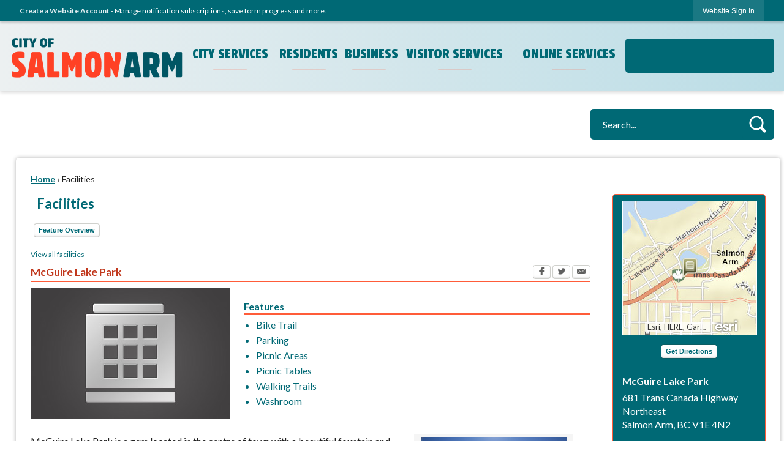

--- FILE ---
content_type: text/html; charset=utf-8
request_url: https://salmonarm.ca/Facilities/Facility/Details/8
body_size: 28062
content:






<!DOCTYPE html>
<html lang="en">
<head>

	<meta http-equiv="Content-type" content="text/html; charset=UTF-8" />
<!-- Google Tag Manager for GA4 -->
				<script>(function(w,d,s,l,i){w.GAMeasurementID='G-1V9CVB7S24';w[l]=w[l]||[];w[l].push({'gtm.start':
				new Date().getTime(),event:'gtm.js'});var f=d.getElementsByTagName(s)[0],
				j=d.createElement(s),dl=l!='dataLayer'?'&l='+l:'';j.async=true;j.src=
				'https://www.googletagmanager.com/gtm.js?id='+i+dl;f.parentNode.insertBefore(j,f);
				})(window,document,'script','cpDataLayerGA4','GTM-K73C5PS');</script>
				<!-- End Google Tag Manager for GA4 -->
				<script type='text/javascript'>
					var enableTelemetry = 'false'
					var aiConfig = {
					instrumentationKey: '1cde048e-3185-4906-aa46-c92a7312b60f'						
					}
					var appInsights = window.appInsights || function (a) { function b(a) { c[a] = function () { var b = arguments; c.queue.push(function () { c[a].apply(c, b) }) } } var c = { config: a }, d = document, e = window; setTimeout(function () { var b = d.createElement('script'); b.src = a.url || 'https://js.monitor.azure.com/scripts/a/ai.0.js', d.getElementsByTagName('script')[0].parentNode.appendChild(b) }); try { c.cookie = d.cookie } catch (a) { } c.queue = []; for (var f = ['Event', 'Exception', 'Metric', 'PageView', 'Trace', 'Dependency']; f.length;)b('track' + f.pop()); if (b('setAuthenticatedUserContext'), b('clearAuthenticatedUserContext'), b('startTrackEvent'), b('stopTrackEvent'), b('startTrackPage'), b('stopTrackPage'), b('flush'), !a.disableExceptionTracking) { f = 'onerror', b('_' + f); var g = e[f]; e[f] = function (a, b, d, e, h) { var i = g && g(a, b, d, e, h); return !0 !== i && c['_' + f](a, b, d, e, h), i } } return c }(aiConfig);
					window.appInsights = appInsights, appInsights.queue && 0 === appInsights.queue.length;
					// Add telemetry initializer
					appInsights.queue.push(function() {
						appInsights.context.addTelemetryInitializer(function(envelope) {
							var telemetryItem = envelope.data.baseData;
							// To check the telemetry item’s type:
							if (!false)
							{
								//If the telemetry is not enabled, we still want to capture Google map custom event, so only allow that
								if (envelope.name.indexOf('.Event') == -1)
									return false;
							}
						});
					});						
					appInsights.trackPageView();
				</script>
	<script>
		function populateAntiForgery(token) {
			var input = document.createElement("input");
			input.name = "__RequestVerificationToken";
			input.type = "hidden";
			input.value = token;
			var absPat = /^https?:\/\/|^\/\//i;
			var forms = document.getElementsByTagName("form");
			for (var i = 0; i < forms.length; i++) {
				if (forms[i].method == "post" &&
					!forms[i].querySelector('[name="__RequestVerificationToken"]') &&
					!absPat.test(forms[i].getAttribute("action"))) {
					forms[i].appendChild(input.cloneNode());
				}
			}
		}

		function getAntiForgeryToken(callback, error) {
			var xhr = new XMLHttpRequest();
			xhr.open("GET", "/antiforgery");
			xhr.addEventListener("load", function() {
				try {
					if (this.status !== 200) {
						throw Error("Invalid status. Could not retrieve antiforgery token.");
		}
					var obj = JSON.parse(this.responseText);
					callback(obj.token);
				} catch (e) {
					typeof error === "function" && error(e);
				}
			});
			xhr.send();
		}

		getAntiForgeryToken(function(token) {
			if (document.readyState === "complete"
				|| document.readyState === "loaded" 
				|| document.readyState === "interactive") {
				populateAntiForgery(token);
				return;
			}
			document.addEventListener("DOMContentLoaded", function() {
				populateAntiForgery(token);
			}, false);
		}, console.error);
			</script>
			

	<script type="text/javascript">
		window.departmentHeader = {};
		window.pageSectionTracker = {};
		window.isResponsiveEnabled = true;
		window.isRemoveSetHeights= true;
		if (window.isRemoveSetHeights) {
			document.documentElement.className += ' removeSetHeights';
		}
		window.mainMenuMediaQuery = 'screen and (max-width: 40em)';
		window.isMobileBrowserIncludingTablets = false;
		window.fixedResponsiveMenu = false;
		window.fullWidthResponsiveMenu = false;
		window.responsiveMenuHeight = '';
		window.responsiveMenuFontSize = '';
		(function () {
			window.setSizeCookie = function () {
				document.cookie = "dpi=" + window.devicePixelRatio + "; path=/";
				document.cookie = "viewportWidth=" + window.innerWidth + "; path=/";
				document.cookie = "viewportHeight=" + window.innerHeight + "; path=/";
				if (screen && screen.width && screen.height) {
					document.cookie = "screenWidth=" + screen.width + "; path=/";
					document.cookie = "screenHeight=" + screen.height + "; path=/";
				}
				document.cookie = "responsiveGhost=1; path=/";
			};

			setSizeCookie();
		}());
	</script>
		<meta name="viewport" content="width=device-width, initial-scale=1">
	<script async src="https://docaccess.com/docbox.js"></script>
	
	
	<meta name="theme-color" content="rgb(0, 105, 117)">
	<link rel="icon" href="/images/favicon.ico" type="image/x-icon" />
	<link rel="shortcut icon" href="/images/favicon.ico" type="image/x-icon" />
		<title>Facilities • Salmon Arm, BC • CivicEngage</title>

			<script src="/Assets/Scripts/jQuery/jquery-2.2.4.min.js"></script>
	<script src="/Assets/Scripts/jQuery/jQuery-migrate-1.4.1.js" type="text/javascript"></script>
	

	<!--[if IE 6]><script language="JavaScript" type="text/javascript"> var isie6 = true; </script><![endif]-->
	<!--[if IE 7]><script language="JavaScript" type="text/javascript"> var isie7 = true; </script><![endif]-->
	<!--[if IE 8]><script language="JavaScript" type="text/javascript"> var isie8 = true; </script><![endif]-->
	<!--[if IE 9]><script language="JavaScript" type="text/javascript"> var isie8 = true; </script><![endif]-->
	<script type="text/javascript"><!--
	var intCountryCode = 124;
	var externalSiteDialogHeight = '390px';
	var order = '';
//--></script>
	
<link href="/-681783051.css" rel="stylesheet" type="text/css" />	<link href="/-1465647691.css" rel="stylesheet" type="text/css" />	<link href="/1034555075.css" rel="stylesheet" type="text/css" />

	<link rel="stylesheet" type="text/css" href="/Assets/Styles/Print.css" media="print">
	<script type="text/javascript">
		window.Pages = window.Pages || {};
		// FrontEnd RWD initialization
		window.Pages.rwdReady = $.Deferred();
		window.Pages.toolBarDeferred = $.Deferred();
		window.Pages.rwdSetupComplete = $.Deferred();
		window.Pages.megaMenuLoaded = $.Deferred();
		window.Pages.angularToolbarComplete = $.Deferred();
		window.Pages.frontEndToolbarComplete = $.Deferred();
	</script>
	<!--CPHeadContent-->
	<script src="/-28722462.js" type="text/javascript"></script>
	
	
	
	
	<link rel="stylesheet" type="text/css" href="/Areas/Facilities/Assets/Styles/HomeSiteCustom.css" />
	<!--[if lte IE 8]><link rel="stylesheet" type="text/css" href="/App_Themes/ie8.css"><![endif]-->
	<!--[if lte IE 7]><link rel="stylesheet" type="text/css" href="/App_Themes/ie7.css"><![endif]-->
	<!--[if lte IE 6]><link rel="stylesheet" type="text/css" href="/App_Themes/ie6.css"><![endif]-->


	
    <meta name="description" content="Information about McGuire Lake Park" />


		<!--The viewport meta tag is used to improve the presentation and behavior of the samples 
		on iOS devices-->
	<meta name="viewport" content="initial-scale=1, maximum-scale=1,user-scalable=no"/>
	<link href="https://js.arcgis.com/3.39/dijit/themes/tundra/tundra.css" rel="stylesheet" type="text/css" />
	<link rel="stylesheet" href="https://js.arcgis.com/3.39/esri/css/esri.css" />
	<script src="https://js.arcgis.com/3.39/" type="text/javascript"></script>
	<script src="/Assets/Scripts/MapResult/MapResultEsri.js" type="text/javascript"></script>

    
        <meta property="og:image" content="https://salmonarm.ca" />
        <meta name="twitter:image" content="https://salmonarm.ca" />
    <meta property="og:title" content="McGuire Lake Park" />
    <meta name="twitter:title" content="McGuire Lake Park" />
    <meta property="og:url" content="https://salmonarm.ca/facilities/facility/details/McGuire-Lake-Park-8" />
    <meta name="twitter:url" content="https://salmonarm.ca/facilities/facility/details/McGuire-Lake-Park-8" />
    <meta property="og:site_name" content="Salmon Arm, BC" />
    <meta name="twitter:site" content="Salmon Arm, BC" />
    <meta property="og:description" content="McGuire Lake Park" />
    <meta name="twitter:description" content="McGuire Lake Park" />
<meta name="twitter:card" content="summary" />
		

	<meta name="Description" content="View information about facilities in the community." />


	



	<!--[if lte IE 8]><link rel="stylesheet" type="text/css" href="/App_Themes/ie8.css"><![endif]-->
	<!--[if lte IE 7]><link rel="stylesheet" type="text/css" href="/App_Themes/ie7.css"><![endif]-->
	<!--[if lte IE 6]><link rel="stylesheet" type="text/css" href="/App_Themes/ie6.css"><![endif]-->
	<!--[if lt IE 9]><script type="text/javascript" src="/Scripts/html5.js"></script><![endif]-->

	<script type="text/javascript">
		setEditorVariables(false, 124);
		function getPrintPreviewType() { return 0; } function printPreview() {pPreview(getPrintPreviewType()); }
	</script>
	<script src="/Assets/Scripts/AlpineJS/3.14.1/alpine.min.js" type="text/javascript" defer="defer"></script>
</head>
<body class="wide " >

    <script>jQuery(document).click(function (event) {
	var target = jQuery(event.target);
	if (target.attr('src') && target.parents('.image').length && target.parents('.widget').length) {
		var text = target.attr('title');
		
		if (!text.length) {
			text = "N/A";
		}
		ga('send',
			{
				hitType: 'event',
				eventCategory: 'Image',
				eventAction: 'Image - ' + text,
				eventLabel: window.location.href
			});
	}
	if (target.is('button') || target.hasClass('button') || target.parents().hasClass('button')) {
		var text = "";
		if (target.parents('.button')[0]) {
			text = target.parents('.button').first().text();
		} else if (target.text().length) {
			text = target.text();
		} else if (target.attr('title').length) {
			text = target.attr('title');
		}
		if (!text.length) {
			text = "N/A";
		}
		ga('send',
			{
				hitType: 'event',
				eventCategory: 'Button',
				eventAction: 'Button - ' + text,
				eventLabel: window.location.href
			});
	}
	if (target.parents('.widgetCustomHtml').length) {
		ga('send',
			{
				hitType: 'event',
				eventCategory: 'Custom Html',
				eventAction: 'Custom Html Clicked',
				eventLabel: window.location.href
			});
	}
	if (target.parents('.editor').length) {
		ga('send',
			{
				hitType: 'event',
				eventCategory: 'Editor',
				eventAction: 'Editor Link Clicked',
				eventLabel: window.location.href
			});
	}
	if (target.parents('.GraphicLinks').length) {
		var text = "";
		var targetGraphicLink = target;
		if (target.hasClass('widgetGraphicLinksLink')) {
			targetGraphicLink = jQuery(target.children()[0]);
		}
		if (targetGraphicLink.hasClass('text')) {
			text = targetGraphicLink.text();
		} else if (targetGraphicLink.attr('src').length) {
			if (targetGraphicLink.attr('alt').length) {
				text = targetGraphicLink.attr('alt');
			} else {
				text = targetGraphicLink.attr('src');
			}
		} else {
			text = "N/A";
		}
		ga('send',
			{
				hitType: 'event',
				eventCategory: 'Graphic Links',
				eventAction: 'Graphic Link - ' + text,
				eventLabel: window.location.href
			});
	}
	if (target.parents('.InfoAdvanced').length) {
		ga('send',
			{
				hitType: 'event',
				eventCategory: 'Info Advanced',
				eventAction: 'Info Advanced Clicked',
				eventLabel: window.location.href
			});
	}
	if (target.parents('.list').length) {
		ga('send',
			{
				hitType: 'event',
				eventCategory: 'List',
				eventAction: 'List Clicked',
				eventLabel: window.location.href
			});
	}
	if (target.parents('.megaMenuItem').length || target.parents('.topMenuItem').length) {
		var megaMenuText = jQuery('.topMenuItem.mouseover').find('span').text();
		var breadCrumbs = [];
		jQuery('.breadCrumbs > li').each(function () {
			 breadCrumbs.push(this.textContent);
		});
		var pageTitle = breadCrumbs.join('>');
		var subTitleText = target.parents('.megaMenuItem').children('.widgetTitle').children().text();
		var text = "";
		if (pageTitle) {
			text += pageTitle + " | ";
		} else {
			text += document.title + ' - ';
		}
		if (target.text() == "" && megaMenuText == "") {
			text += "N/A";
		} else if (target.text().length && megaMenuText.length) {
			if (megaMenuText == target.text()) {
				text += megaMenuText;
			} else {
				text += megaMenuText + " - " + subTitleText + " - " + target.text();
			}
		} else if (target.text() == "") {
			text += megaMenuText;
		} else {
			text += target.text();
		}
		if (!text.length) {
			text = "N/A";
		}
		ga('send',
			{
				hitType: 'event',
				eventCategory: 'Mega Menu',
				eventAction: 'Mega Menu : ' + text,
				eventLabel: window.location.href
			});
	}
	if (target.parents('.widgetNewsFlash').length && target.parents('.widgetItem').length) {
		var text = jQuery(target.parents('.widgetItem')[0]).find('.widgetTitle').children().text();
		if (!text.length) {
			text = "N/A";
		}
		ga('send',
			{
				hitType: 'event',
				eventCategory: 'News Flash',
				eventAction: 'News Flash - ' + text,
				eventLabel: window.location.href
			});
	}
	if (target.hasClass('widgetQuickLinksLink') || target.find('.widgetQuickLinksLink').length) {
		var text = target.text();
		if (!text.length) {
			text = "N/A";
		}
		ga('send',
			{
				hitType: 'event',
				eventCategory: 'Quick Links',
				eventAction: 'Quick Links - ' + text,
				eventLabel: window.location.href
			});
	}
	if (target.attr('src') && target.parents('.cpSlideshow').length) {
		var text = target.attr('title');
		if (!text.length) {
			text = "N/A";
		}
		ga('send',
			{
				hitType: 'event',
				eventCategory: 'Slideshow',
				eventAction: 'Slideshow - ' + text,
				eventLabel: window.location.href
			});
	}
	if (target.parents('.widgetText').length) {
		ga('send',
			{
				hitType: 'event',
				eventCategory: 'Text',
				eventAction: 'Text Link Clicked',
				eventLabel: window.location.href
			});
	}
});</script>

    <div id="fb-root"></div>
<div id=skipToContentLinks>
<a href="#contentarea" target="_self" class="skipToContentLink">Skip to Main Content</a>
</div>
    <form id="frmReferenceFormForTelerikEditorDialogs"></form>

        <input type="hidden" id="GoogleMapsKey" value="AIzaSyDWUuE-ifkbhxblF920N8MjpBdTg1Wt784" />



    <input type="hidden" id="cpcDomain" value="https://cp-civicplusuniversity2.civicplus.com">
    <input type="hidden" id="hdnStructureID" value="7" />
    <input type="hidden" id="hdnContentCollectionID" value="46fb63df-bca7-49d9-8a8d-87184970e10a" />
    <input type="hidden" id="hdnWorkingCopyID" value="00000000-0000-0000-0000-000000000000" />
    <input type="hidden" id="hdnThemeID" value="11" />
    <input type="hidden" id="pageIsFrontEnd" value="true" />
    <input type="hidden" id="pageModuleID" value="79" />
    <input type="hidden" id="pagePageID" />

        <input type="hidden" id="hdnModuleID" value="79" />
    <div id="stickyPlaceholder"></div>
    <div id="outer-wrap" class="outer-wrap">
        <div id="inner-wrap" class="inner-wrap">
                <div id="divToolbars" class="cpToolbars newCP mui-fixed" style="">
                    



<!-- Begin Signed Out Bar -->
<div class="cpToolbar user public">
    <div class="inner selfClear">
        <p class="dropdown"><a href="/MyAccount/ProfileCreate" role="link" class="myConnections" id="signedOutToolbarCreateProfileButton">Create a Website Account</a> <span class="welcomeMessage">- Manage notification subscriptions, save form progress and more. &nbsp;&nbsp;</span></p>
        <ul class="nav secondary">
	        <li><a href="/MyAccount" role="link" class="button" id="loggedOutToolbarSignInButton"><span>Website Sign In</span></a></li>
        </ul>
    </div>
</div>
<script>
    $(document).ready(function () {
        $('#signedOutToolbarCreateProfileButton').keypress(function (e) { if (e.which === 0) return; $(this).click(); });
        $('#signedOutToolbarCreateProfileButton').click(function (event) {
        	event.preventDefault();
        	window.location.href = '/MyAccount/ProfileCreate?from=url&url=/&dn=' + window.location.origin;
        });

			
				$('#loggedOutToolbarSignInButton').click(function (event) {
					event.preventDefault();
					window.location.href = '/MyAccount/?from=url&url=' + encodeURIComponent(window.location.href.replace(window.location.origin, '')) + '&dn=' + window.location.host;
				});
			

		if ('False' == 'True') {
            $('#loggedOutToolbarSignInButton').hide();
		}
    })
</script>
<!-- End Signed Out Bar -->

                </div>
            <div id="bodyWrapper">
                <div id="mainNavHolderMobile" class="mainNavHolderMobile"></div>
                
<div data-cpRole="structuralContainer" id="bodyContainerTS">
<!-- <div data-cpRole="banner" id="banner3" class="fixedBannerTS"> --><!-- Header Container --><header data-cpRole="structuralContainer" id="headerContainerTS" class="fixedTopTS">
<div class="siteWrap4"><div data-cpRole="structuralContainer" id="flexHeader1TS" class="lyt-header lyt-flex lyt-flex-column lyt-justify-between lyt-align-center">
<div data-cpRole="structuralContainer" id="lyt-logo">
<div data-cpRole="banner" id="lyt-logo-inner" class="bannerLogoTS empty">




				<a id="lyt-logo-inner-22" style="			display: block; text-align: center;
" class="bannerObject" href="/" target="_self"><img alt="Salmon Arm BC Homepage" class="bannerObject" height="150" src="/ImageRepository/Document?documentID=6310" width="570" /></a>
</div>
</div><div data-cpRole="structuralContainer" id="lyt-nav">
<nav data-cpRole="nav" id="mainNav" class="siteNav mainNav" aria-label="Main">
<ol id="mainNavMenu" data-parent="1" class="rootNavMenu" role="menu"><!--
--><li id="MainItem27" class="topMenuItem" role="none" data-pageid="27" data-displaymegamenu="False"><!--
			--><!--
			--> <a role = "menuitem" aria-haspopup=true aria-expanded='false' id = "mainNavCityServices" class="navMainItem mainNavItem mainNavItem1" href="/27/City-Services" target = "_self" >   City Services </a>			<!--
			--><!--
			--></li><!----><li id="MainItem31" class="topMenuItem" role="none" data-pageid="31" data-displaymegamenu="False"><!--
			--><!--
			--> <a role = "menuitem" aria-haspopup=true aria-expanded='false' id = "mainNavResidents" class="navMainItem mainNavItem mainNavItem2" href="/31/Residents" target = "_self" >   Residents </a>			<!--
			--><!--
			--></li><!----><li id="MainItem35" class="topMenuItem" role="none" data-pageid="35" data-displaymegamenu="False"><!--
			--><!--
			--> <a role = "menuitem" aria-haspopup=true aria-expanded='false' id = "mainNavBusiness" class="navMainItem mainNavItem mainNavItem3" href="/35/Business" target = "_self" >   Business </a>			<!--
			--><!--
			--></li><!----><li id="MainItem506" class="topMenuItem" role="none" data-pageid="506" data-displaymegamenu="False"><!--
			--><!--
			--> <a role = "menuitem" aria-haspopup=true aria-expanded='false' id = "mainNavVisitorServices" class="navMainItem mainNavItem mainNavItem4" href="/506/Visitor-Services" target = "_self" >   Visitor Services </a>			<!--
			--><!--
			--></li><!----><li id="MainItem9" class="topMenuItem" role="none" data-pageid="9" data-displaymegamenu="False"><!--
			--><!--
			--> <a role = "menuitem" aria-haspopup=true aria-expanded='false' id = "mainNavOnlineServices" class="navMainItem mainNavItem mainNavItem5" href="https://icityonline.aspgov.com/SalmonArm/Live" target = "_blank" >   Online Services </a>			<!--
			--><!--
			--></li><!---->
</ol>


	<script type="text/javascript">
		(function () {
			function setupMenu() {
				const menuID = 'mainNavMenu';
				const menuType = MAIN_MENU;

				//setup menu manager properties for main menu
				if (!menuManager.mobileMainNav && true)
					menuManager.adjustMainItemsWidth('#' + menuID);
				menuManager.isMainMenuEditable = false;
				menuManager.mainMenuMaxSubMenuLevels = 4;
				menuManager.setMOMMode(2, menuType);

				//Init main menu
				const setupDraggable = menuManager.isMainMenuEditable;
				const urlToGetHiddenMenus = '/Pages/MenuMain/HiddenMainSubMenus?pageID=1&moduleID=79&themeID=11&menuContainerID=mainNav';

				menuManager.setupMenu(menuID, 'mainNav', menuType, setupDraggable, urlToGetHiddenMenus);
				menuManager.mainMenuInit = true;
				menuManager.mainMenuTextResizer = false;
				if (1.00 > 0)
					menuManager.mainMenuTextResizerRatio = 1.00;
				if (window.isResponsiveEnabled)
					menuManager.mainMenuReady.resolve();

			}

			if (document.readyState === "complete"
				|| document.readyState === "loaded"
				|| document.readyState === "interactive") {
				setupMenu();
				return;
			}

			document.addEventListener("DOMContentLoaded", setupMenu);
		})();
	</script>


<aside data-cpRole="megaMenu" id="megaMenu" class="megaMenu" style="display: none;"><input type="hidden" id="megaMenuPopupDirection" value="0"><input type="hidden" id="megaMenuWidthReference" value="1"></aside></nav>
</div><div data-cpRole="structuralContainer" id="lyt-socials">
<div data-cpRole="contentContainer" id="lyt-socials-inner">	<div id="cc2ce95b71-882f-4eb0-9073-e79a15335224" data-containerid="2ce95b71-882f-4eb0-9073-e79a15335224" class="pageContent cpGrid cpGrid24 isLockedContainer showInMobile">
				                

		<div class="row outer wide"><!--
--><div class="outer col col24 first last" style="" data-widgetcontainerid="2afaea9a-d6b0-4658-bd5a-54325a23efa1">				
	<div class="row nest first last wide">
	
	<div class="inner col col24 first last id160c1471-c660-4706-8025-48937fa7bad7" style="" data-widgetcontainerid="160c1471-c660-4706-8025-48937fa7bad7">	
<div data-widget-id="6ba6cc9b-6dc1-4a68-956e-ebeb06612c50" data-widget-controller-path="/GraphicLinks/Widget">




<div id="graphicLinkWidget6ba6cc9b-6dc1-4a68-956e-ebeb06612c50" class="widget widgetGraphicLinks skin26 widgetOptionSet41 wide" data-elementqueryclasses='{"wide-narrow":"min-width:1em"}' data-elementquerymatch='matchMultiColumn' data-elementqueryunmatch='unmatchMultiColumn' data-modulewidgettype="graphicLinks">
	<div class="widgetHeader">
		<div class="">
				</div>
	</div>
	<div class="widgetBody cpGrid cpGrid5 "> 	
				<nav class="widgetGraphicLinksNav" aria-label="Graphic links">
					<div class="row autoWidths center wide"><!--
--><div class="col col1 first "><ul class="semanticList"><!--
	    --><li class="widgetItem GraphicLinks"><a class="widgetDesc widgetGraphicLinksLink" href="/facebook" target="_self"  aria-label="Facebook graphic"><img src="/ImageRepository/Document?documentID=6317" 
     class="graphicButtonLink" alt="Facebook" 
     onmouseover="this.src='/ImageRepository/Document?documentID=6317'" 
	onmouseout="this.src='/ImageRepository/Document?documentID=6317'"
     onfocus="this.src='/ImageRepository/Document?documentID=6317'" 
	onblur="this.src='/ImageRepository/Document?documentID=6317'"> </a></li><!--
--></ul></div><!----><div class="col col1  "><ul class="semanticList"><!--
	    --><li class="widgetItem GraphicLinks"><a class="widgetDesc widgetGraphicLinksLink" href="https://www.youtube.com/@cityofsalmonarmbc" target="_self"  aria-label="YouTube graphic"><img src="/ImageRepository/Document?documentID=6331" 
     class="graphicButtonLink" alt="YouTube" 
     onmouseover="this.src='/ImageRepository/Document?documentID=6331'" 
	onmouseout="this.src='/ImageRepository/Document?documentID=6331'"
     onfocus="this.src='/ImageRepository/Document?documentID=6331'" 
	onblur="this.src='/ImageRepository/Document?documentID=6331'"> </a></li><!--
--></ul></div><!----><div class="col col1  "><ul class="semanticList"><!--
	    --><li class="widgetItem GraphicLinks"><a class="widgetDesc widgetGraphicLinksLink" href="https://www.instagram.com/cityofsalmonarmbc/" target="_self"  aria-label="Instagram graphic"><img src="/ImageRepository/Document?documentID=6318" 
     class="graphicButtonLink" alt="Instagram" 
     onmouseover="this.src='/ImageRepository/Document?documentID=6318'" 
	onmouseout="this.src='/ImageRepository/Document?documentID=6318'"
     onfocus="this.src='/ImageRepository/Document?documentID=6318'" 
	onblur="this.src='/ImageRepository/Document?documentID=6318'"> </a></li><!--
--></ul></div><!----><div class="col col1  "><ul class="semanticList"><!--
	    --><li class="widgetItem GraphicLinks"><a class="widgetDesc widgetGraphicLinksLink" href="https://ca.linkedin.com/company/city-of-salmon-arm" target="_self"  aria-label="Linkedin graphic"><img src="/ImageRepository/Document?documentID=6319" 
     class="graphicButtonLink" alt="Linkedin" 
     onmouseover="this.src='/ImageRepository/Document?documentID=6319'" 
	onmouseout="this.src='/ImageRepository/Document?documentID=6319'"
     onfocus="this.src='/ImageRepository/Document?documentID=6319'" 
	onblur="this.src='/ImageRepository/Document?documentID=6319'"> </a></li><!--
--></ul></div><!----><div class="col col1  last"><ul class="semanticList"><!--
--></ul></div><!--					--></div>
				</nav>
	</div>
	<div class="widgetFooter">
			</div>
</div>

</div>
	</div> <!-- inner column -->

	</div> <!-- inner row -->

			</div><!-- outer column --><!--		--></div> <!-- outer row -->


	</div>
</div>
</div>
</div></div>
</header><!-- Banner --><div data-cpRole="structuralContainer" id="bannerContainerTS" class="noOverflowTS">
<div data-cpRole="banner" id="banner1"><div data-cpRole="structuralContainer" id="bannerSizingTS">
<div data-cpRole="structuralContainer" id="bannerContentTS">
<div class="siteWrap4"><div data-cpRole="structuralContainer" id="lyt-search">
<div data-cpRole="contentContainer" id="lyt-search-inner">	<div id="cc2c3e5e3e-b1a6-475c-9d2f-1a68ef9298c1" data-containerid="2c3e5e3e-b1a6-475c-9d2f-1a68ef9298c1" class="pageContent cpGrid cpGrid24 isLockedContainer showInMobile">
				                

		<div class="row outer wide"><!--
--><div class="outer col col24 first last" style="" data-widgetcontainerid="114f20dd-3673-4e38-83b1-14b82c4e6ebc">				
	<div class="row nest first last wide">
	
	<div class="inner col col24 first last id8018b295-bf65-418c-a9e6-93b3a9103da2" style="" data-widgetcontainerid="8018b295-bf65-418c-a9e6-93b3a9103da2">	
<div data-widget-id="bd7e82ab-10e2-4444-9a83-2ecb69d9e2c2" data-widget-controller-path="/Layout/WidgetSearch">
	
	<script defer type="text/javascript" src="/Common/Controls/jquery-ui-1.14.1/jquery-ui.min.js"></script>
	<script defer src="/Areas/Layout/Assets/Scripts/Search.js" type="text/javascript"></script>
	<script defer type="text/javascript">

		$(document).ready(function () {
			try {
				$(".widgetSearchButton.widgetSearchButtonbd7e82ab-10e2-4444-9a83-2ecb69d9e2c2").click(function (e) {
				e.preventDefault();
					if (false||$("#ysnSearchOnlyDeptbd7e82ab-10e2-4444-9a83-2ecb69d9e2c2").is(':checked'))
					{
						doWidgetSearch($(this).siblings(".widgetSearchBox").val(), Number(0));
					}
					else {
						doWidgetSearch($(this).siblings(".widgetSearchBox").val(), 0);
					}
			});
			$("#searchFieldbd7e82ab-10e2-4444-9a83-2ecb69d9e2c2").keypress(function (e) {
				if (window.clipboardData) {
					if (e.keyCode === 13) {
						if ($("#ysnSearchOnlyDeptbd7e82ab-10e2-4444-9a83-2ecb69d9e2c2").is(':checked') || false) {
								doWidgetSearch($(this).val(), Number(0));
							} else {
								doWidgetSearch($(this).val(), 0);
							}
						return false;
					}
				} else {
					if (e.which === 13) {
						if ($("#ysnSearchOnlyDeptbd7e82ab-10e2-4444-9a83-2ecb69d9e2c2").is(':checked') || false) {
								doWidgetSearch($(this).val(), Number(0));
							} else {
								doWidgetSearch($(this).val(), 0);
							}
						return false;
					}
				}
				return true;
			});

				if (true) {
					var currentRequest = null;
					var $searchField = $("#searchFieldbd7e82ab-10e2-4444-9a83-2ecb69d9e2c2").autocomplete({
						source: function (request, response) {
							currentRequest = $.ajax({
								url: '/Search/AutoComplete' + ($("#ysnSearchOnlyDeptbd7e82ab-10e2-4444-9a83-2ecb69d9e2c2").is(':checked') || false? '?departmentId=0' : ''),
								dataType: "json",
								timeout: 10000,
								beforeSend: function () {
									if (currentRequest != null) {
										currentRequest.abort();
									}
								},
								data:
								{
									term: request.term,
								},
								success: function (data) {
									response(data);
									$('.autoCompleteError').remove();
								},
								error: function (xmlhttprequest, textstatus, message) {
									if (textstatus === "timeout") {
										if ($("#searchFieldbd7e82ab-10e2-4444-9a83-2ecb69d9e2c2").siblings('.autoCompleteError').length == 0)
											$('<span class="autoCompleteError"><p class="alert error">Search autocomplete is currently not responding. Please try again later.</p></span>').insertAfter($("#searchFieldbd7e82ab-10e2-4444-9a83-2ecb69d9e2c2"));
									}
								}
							});
						},
						html: true,
						delay: 500,
						select: function (event, ui) {
							$(this).val(ui.item.value);
							$(this).next().click();
						}
					});

					$searchField.data("ui-autocomplete")._renderItem = function (ul, item) {
						return $("<li class=\"itemList\"></li>")
							.data("ui-autocomplete-item", item)
							.append("<a>" + item.label + "</a>")
							.appendTo(ul);
					};
}
}
			catch(e) {} //we're going to eat this error. Autocomplete won't work but we dont wan't to break anything else on the page.
		});
	</script>

	<section id="widgetPreviewSearch" class="widget widgetSearch skin18 widgetOptionSet42" style="display: block;" aria-label="Search">
				<!-- For the button right and inside -->
		<div class="widgetBody buttonRightInside">
			<input class="widgetSearchBox widgetSearchBoxbd7e82ab-10e2-4444-9a83-2ecb69d9e2c2" cp5ph="true" id="searchFieldbd7e82ab-10e2-4444-9a83-2ecb69d9e2c2" name="searchField" onchange="searchBtnApplyQuery();" placeholder="Search..." title="Search..." type="text" value="" />
						<a href="/Search/Results" id="btnSearchIcon" class="widgetSearchButton widgetSearchButtonbd7e82ab-10e2-4444-9a83-2ecb69d9e2c2" role="button"><img alt="Search" class="imageHover" data-hover="/ImageRepository/Document?documentID=6315" data-image="/ImageRepository/Document?documentID=6354" src="/ImageRepository/Document?documentID=6354" /></a>

			<label class="searchLabel" for="searchFieldbd7e82ab-10e2-4444-9a83-2ecb69d9e2c2">Search</label>
		</div>

	</section>


<style scoped>
	  
		.widgetSearch ::-webkit-input-placeholder {
		color: #ffffff;
	  }
		.widgetSearch :-moz-placeholder { /* Firefox 18- */
	   color: #ffffff;
	}
		.widgetSearch ::-moz-placeholder {  /* Firefox 19+ */
	   color: #ffffff;
	}
	.widgetSearch :-ms-input-placeholder {
	   color: #ffffff;
	}
	

	.widgetSearch .widgetBody .widgetSearchBoxbd7e82ab-10e2-4444-9a83-2ecb69d9e2c2
	{
		color: #ffffff;
		height: 50px;
border-radius: 5px;
border: none;
background-color: #006975;
padding: 0 50px 0 20px;
font: 400 16px Lato;
	}
	.widgetSearch .widgetBody .widgetSearchButtonbd7e82ab-10e2-4444-9a83-2ecb69d9e2c2
	{
		margin: -3px 0;

	}
	.widgetSearch .widgetSearch-onlyDeptbd7e82ab-10e2-4444-9a83-2ecb69d9e2c2
	{
		display: inline-block;
		color: #333;
		
		
		 padding-top: 10px;
	}
	#ysnSearchOnlyDeptbd7e82ab-10e2-4444-9a83-2ecb69d9e2c2
	{
		position: relative;
		top: .125em;
	}

</style>

<link rel="stylesheet" href="/Common/Controls/jquery-ui-1.14.1/jquery-ui.min.css">
<link rel="stylesheet" href="/Common/Controls/jquery-ui-1.14.1/jquery-ui.theme.min.css">



<script type="text/javascript">
	//Updates search icons href to have the correct queryString
	function searchBtnApplyQuery() {
		document.getElementById("btnSearchIcon").href = "/Search?searchPhrase=" + document.getElementById("searchFieldbd7e82ab-10e2-4444-9a83-2ecb69d9e2c2").value;
	}
	</script>

</div>
	</div> <!-- inner column -->

	</div> <!-- inner row -->

			</div><!-- outer column --><!--		--></div> <!-- outer row -->


	</div>
</div>
</div><div data-cpRole="contentContainer" id="contentTS">	<div id="ccfc7e8b28-32ad-4a5c-a7b8-b6a83c9f885f" data-containerid="fc7e8b28-32ad-4a5c-a7b8-b6a83c9f885f" class="pageContent cpGrid cpGrid24 showInMobile">
				                



	</div>
</div></div>
</div>
</div>




		<div id="bannerImagesJSON23" class="hidden"></div>
		<div id="bannerSlideshowControls_banner1" class="bannerSlideshowControlsNew none " style="display:none">
			<a id="arrowPrev_banner1" tabindex="0" class="arrowNew prev" aria-label="Banner Arrow Previous"><svg style=" " class=""><use xmlns:xlink="http://www.w3.org/1999/xlink" xlink:href="#iconSlideshowArrowLeft"></use></svg></a>
			<a id="arrowNext_banner1" tabindex="0" class="arrowNew next" aria-label="Banner Arrow Next"><svg style=" " class=""><use xmlns:xlink="http://www.w3.org/1999/xlink" xlink:href="#iconSlideshowArrowRight"></use></svg></a>
		</div>
			<script type="text/javascript">
				$(window).on("load", function () {
					$.when(window.Pages.rwdSetupComplete)
						.done(function () {
							renderExternalBannerSlideshow('banner1',
								{"BannerOptionID":23,"ThemeID":11,"SlotName":"banner1","Name":"Default","IsDefault":true,"BannerMode":2,"SlideShowSlideTiming":"5","SlideshowTransition":0,"SlideShowTransitionTiming":"1","ImageScale":true,"ImageAlignment":1,"ImageScroll":true,"MuteSound":true,"VideoType":0,"Status":40,"SlideshowControlsPosition":0,"SlideshowControlsAlignment":0,"SlideshowBannerControlsColorScheme":0,"DisplayVideoPauseButton":false,"VideoPauseButtonAlignment":1,"VideoPauseButtonControlsAlignment":0,"VideoPauseButtonStyle":"#FFFFFF","VideoPauseButtonBackgroundStyle":"#000000","VideoPauseButtonAlignmentClass":"alignRight viewport","DisplaySlideshowPauseButton":false,"SlideshowControlsColor":"#FFFFFF","SlideshowControlsBackgroundColor":"#000000","SlideshowPauseButtonClass":"isHidden","BannerImages":[{"BannerImageID":65,"BannerOptionID":23,"FileName":"/ImageRepository/Document?documentID=6311","Height":450,"Width":2200,"StartingOn":null,"StoppingOn":null,"IsLink":false,"LinkAddress":null,"Sequence":1,"RecordStatus":0,"ModifiedBy":0,"ModifiedOn":"\/Date(-62135578800000)\/","AltText":""}],"BannerVideos":[],"RecordStatus":0,"ModifiedBy":0,"ModifiedOn":"\/Date(-62135578800000)\/"},
								'/App_Themes/2025 - Simple/Images/',
								'Rotating');
						});
				});
			</script>

</div>
</div><main data-cpRole="structuralContainer" id="mainSectionTS">
<!-- Content container --><div data-cpRole="structuralContainer" id="mainContainerTS">
<div class="siteWrap2"><div data-cpRole="structuralContainer" id="mainWrapTS" class="mainWrap lyt-flex lyt-flex-column">
<div data-cpRole="structuralContainer" id="outerContentWrapTS" class="outerContentWrap lyt-flex lyt-flex-column">
<div data-cpRole="structuralContainer" id="contentWrapTS" class="contentWrap">
<div data-cpRole="breadCrumbs" id="breadCrumbs" class="breadCrumbContainer">		<ol class="semanticList breadCrumbs">
			<li><a class="breadCrumb" href="/">Home</a></li><li>Facilities</li>
		</ol>

	   
    
</div><div data-cpRole="mainContentContainer" id="moduleContent">
	<a id="contentarea"></a>
    
<div id="FacilitiesContent" class="newCP moduleContentNew minWidth515px minWidth583px minWidth850px  ">

	
	
<div class="sidebar">
	<div class="section map">
		<div class="directions">

	<div class="mapInner" style="">
		

	<div id="map_canvas" style="width: 218px; height: 218px" class="esriInDaHizzouse"></div>

<input type="hidden" value="39.5" id="hdn_LatitudeForMap" />
<input type="hidden" value="-98.35" id="hdn_LongitudeForMap" />
<input type="hidden" value="12" id="hdn_ZoomForMap" />
<input type="hidden" value="14" id="hdn_DefaultZoomForMap" />
<input type="hidden" value="Salmon Arm,BC V1E 4N2" id="hdn_AddressForGeocoding" />
<input type="hidden" value="[{&quot;ID&quot;:&quot;8&quot;,&quot;Name&quot;:&quot;McGuire Lake Park&quot;,&quot;Latitude&quot;:&quot;50.7028262107125&quot;,&quot;Longitude&quot;:&quot;-119.276619098593&quot;,&quot;Accuracy&quot;:&quot;100&quot;}]" id="hdn_MapSearchResults" />
<input type="hidden" value="False" id="hdn_ShowControls" />
<input type="hidden" value="False" id="hdn_ShowInfoWindows" />
<input type="hidden" value="False" id="hdn_DraggableMarkers" />
<input type="hidden" value="8" id="hdn_ShowID" />
<input type="hidden" value="/Areas/Facilities/Assets/Images/FacilityMarker.png" id="hdn_MarkerImageUrl" />
<input type="hidden" value="/Areas/Facilities/Assets/Images/FacilityMarkerShadow.png" id="hdn_MarkerImageShadowUrl" />
<input type="hidden" value="/Facilities/Facility/GetInfoWindowEsri" id="hdn_InfoWindowUrl" />
<input type="hidden" value="False" id="hdn_IsMobile" />
<input type="hidden" value="/Facilities/Facility/GetClusteredInfoWindowEsri" id="hdn_ClusteredInfoWindowUrl" />
<input type="hidden" value="/Areas/Facilities/Assets/Images/FacilityMarkerMultiple.png" id="hdn_ClusteredMarkerImageUrl" />
<input type="hidden" value="Cannot determine your current location." id="hdn_CannotDetermineLocationError" />

	<script language="javascript" type="text/javascript">
		$(document).ready(function () {
			var mode = 'DynamicButLazyLoaded';
			var lazyLoadedMode = 'DynamicButLazyLoaded';
			var useEsriMaps = true;
			var forceDisplayMap = false;
			if (mode !== lazyLoadedMode || forceDisplayMap || useEsriMaps) {
				MapResult.initialize();
			}
		});
	</script>

	</div>
	

<div class="facilitiesMegaMenuContainer">

			<a class="button getDirections" href="#" id="getDirectionsButton"><span id="spanGetDirections"> Get Directions </span></a>

</div>
	<div id="mapPopout" class="miniPopout mapPopout" style="display: none;" name="mapPopout">
		<div class="miniPopoutTop">
			<div class="miniPopoutBtm">
				<ol>
							<li><a name="directionLink" target="_blank" class="linkGoogle" href="http://maps.google.com?daddr=681+Trans+Canada+Highway+Northeast%2c+Salmon+Arm%2c+BC++++++++%2c+V1E+4N2">Google</a></li>
											<li><a name="directionLink" target="_blank" class="linkGoogle" href="http://bing.com/maps/default.aspx?rtp=~adr.681+Trans+Canada+Highway+Northeast%2c+Salmon+Arm%2c+BC++++++++%2c+V1E+4N2">Bing</a></li>
				</ol>
			</div>
		</div>
	</div>

</div>
<script src=/Areas/Facilities/Assets/Scripts/FacilityDetails/FacilityDetailsSidebarMap.js type="text/javascript"></script>
<script language="javascript" type="text/javascript">
	$(document).ready(function () {
		if (typeof FacilityDetailsSidebarMapJS === 'undefined') {
			FacilityDetailsSidebarMapJS = new FacilityDetailsSidebarMap();
			FacilityDetailsSidebarMapJS.initialize();
		}
	});
</script>
	</div>
	
	<div class="section address">
		<h4>McGuire Lake Park</h4>
<p class="adr">
<span class="street-address">681 Trans Canada Highway Northeast</span> <br />        <span class="locality">Salmon Arm, BC        </span>    <span class="postal-code">V1E 4N2</span></p>

    <h4>Contact</h4>
<a href="tel:2508324044">250.832.4044 </a>        <br />

	</div>

	


<div class="section rating " sizcache="1" sizset="19">
	<h3>Rating</h3>
	<div class="rating" sizcache="1" sizset="19">
		<span class="ratingContainer" title="Rate this facility" sizcache="1" sizset="19">
			

				<span style="width: 0%" class="overallRating"></span>


				<a title="5 Star Rating" class="myRating fiveStar" href="#" data-rating-value="5"></a>
				<a title="4 Star Rating" class="myRating fourStar" href="#" data-rating-value="4"></a>
				<a title="3 Star Rating" class="myRating threeStar" href="#" data-rating-value="3"></a>
				<a title="2 Star Rating" class="myRating twoStar" href="#" data-rating-value="2"></a>
				<a title="1 Star Rating" class="myRating oneStar" href="#" data-rating-value="1"></a>
		</span>
		<p class="votes">
This facility has not yet been rated.		</p>
	</div>
</div>

<script type="text/javascript" src="/Assets/Scripts/ItemRating/ItemRating.js"></script>
<script type="text/javascript">
	$(document).ready(function () {
		var facilityRatingJS = new ItemRating('/Facilities/Rating', 1, 8, 0, $('div.section.rating'));
	});
</script>
</div>



	<div class="contentMain selfClear">
		<div class="header maxWidth370px">
	<div class="text">
  			<h1>Facilities</h1>
	</div>
    <div class="buttonHolder" id="featuresOverviewButtonDiv">
        <a href="/Facilities/FeatureOverview" class="button" id="featuresOverviewButton">
            <span>Feature Overview</span>
        </a>
    </div>
</div>


		
	<input id="FacilityID" name="FacilityID" type="hidden" value="8" />
	<input id="hdnForceAllDay" name="hdnForceAllDay" type="hidden" value="False" />
	
		<a href=/Facilities?clear=True class="return">View all facilities</a>
			
	<div class="details ">
		<h2>McGuire Lake Park</h2>

		<link href="/Assets/Styles/Slideshow.css" rel="stylesheet" type="text/css" />	   
<div class="media js">
	
		<img src="/Areas/Facilities/Assets/Images/ImageUnavailableBig.jpg" alt="Image Unavailable" width="325" height="215" />

</div>
		
<div class="reserve">
    <p class="share">
        <a href="https://www.facebook.com/sharer/sharer.php?u=https%3a%2f%2fsalmonarm.ca%2ffacilities%2ffacility%2fdetails%2fMcGuire-Lake-Park-8&amp;t=Check out this great facility for Salmon Arm, BC" class="button" target="_blank">
	<span><img src="/Assets/Images/IconShareFacebook.png" alt="Facebook" title="Share on Facebook"/></span>
</a>
<a href="https://twitter.com/share?url=https%3a%2f%2fsalmonarm.ca%2ffacilities%2ffacility%2fdetails%2fMcGuire-Lake-Park-8&amp;text=Check out this great facility for Salmon Arm, BC" class="button" target="_blank">
	<span><img src="/Assets/Images/IconShareTwitter.png" alt="Twitter" title="Share on Twitter"/></span>
</a>


<a href="#" id="shareViaEmailButton" class="button" target="_blank"
	data-email-subject ="Check out this great facility for Salmon Arm, BC"
	data-share-url = "https://salmonarm.ca/facilities/facility/details/McGuire-Lake-Park-8">
	<span><img src="/Assets/Images/IconShareEmail.png" alt="Email" title="Share via Email"/></span>
</a>

	<script language="javascript" type="text/javascript" src="/Assets/Scripts/SocialShare.js"></script>
	<script language="javascript" type="text/javascript">
		$(document).ready(function () {
			var socialShareJs = new SocialShare();
			socialShareJs.setup('Check out this great facility for Salmon Arm, BC', 'https://salmonarm.ca/facilities/facility/details/McGuire-Lake-Park-8');
		});
	</script>

    </p>
    <input id="hdn_IsReservable" name="hdn_IsReservable" type="hidden" value="False" />

</div>

	

			<h4>Features</h4>

<ol>
		<li>
			Bike Trail 		</li>
		<li>
			Parking 		</li>
		<li>
			Picnic Areas 		</li>
		<li>
			Picnic Tables 		</li>
		<li>
			Walking Trails 		</li>
		<li>
			Washroom 		</li>
</ol>        

<div class="editorContent fr-view">
	<div class="content  withAttachments"><table style="width: 260px;" align="right" cellpadding="2" cellspacing="1"><tbody><tr><td><img class="ApplyClass fr-fic fr-dii" alt="McGuire Lake" style="width: 250px; height: 167px;" src="/images/Facilities/2/McGuire%20Lake%201.JPG"><br><img class="ApplyClass fr-fic fr-dii" alt="McGuire Lake" style="width: 250px; height: 167px;" src="/images/Facilities/2/McGuire%20Lake%202.JPG"></td></tr></tbody></table><p>McGuire Lake Park is a gem located in the centre of town with a beautiful fountain and plentiful gardens. The park is a popular place to walk and have picnic lunches. There is a <a href="/DocumentCenter/View/6131">paved walkway</a> around the perimeter of the park that is wheelchair accessible. There are three parts of the park that are available for bookings: Japanese Friendship Gate, Picnic Table area and Willow Trees. The park is abundant with small wildlife both on the water and along its shores.</p><h2 class="subhead1">Japanese Friendship Gate</h2><p>The Friendship Gate is in the centre of McGuire Lake Park. It is a popular place for photos. The Friendship Gate was a gift from Inashiki, Japan; Salmon Arm’s sister city.</p><h2 class="subhead1">Picnic Table Area</h2><p>On 6<sup>th</sup> Street NE and Trans Canada Hwy NE on McGuire Lake – next to Downtown area. This area has beautiful grassy areas and picnic tables to enjoy picnic lunches and quiet moments enjoying the area.</p><h2 class="subhead1">Willow Trees</h2><p>On 10<sup>th</sup> Street NE – next to Shuswap Lake General Hospital. This area is very popular for weddings and photos. There is no power available at this site.</p><h2 class="subhead1">Seasonal Fountain</h2><p>A seasonal fountain with lights.</p><p>Booking Information:</p><ul><li>Please find our <a href="/DocumentCenter/View/6550/SAR-Park-rental-request--form">Park Rental Form</a> for the three areas of the park:<ul><li>Willow Trees</li><li>Picnic Tables</li><li>Japanese Garden and Gate</li></ul></li></ul><p><br></p></div>
</div>
	</div>


	</div>


	


	<div class="footer selfClear">
		
		<a class="backtotop" href="#">▲ Back to top</a>
	</div>
</div>

	

	
	<div class="newCP">

	</div>
</div>
</div>
</div>
</div></div>
</div><!-- Calendar/Carousel --><!-- <div data-cpRole="structuralContainer" id="homeContainer1">
    <div class="siteWrap2">
      <div data-cpRole="contentContainer" id="homeContent1a"></div>
    </div>
  </div> -->
</main><!-- GBs --><div data-cpRole="structuralContainer" id="gbsContainerTS"><div class="inner">
<div class="siteWrap2"><div data-cpRole="contentContainer" id="gbsTS">	<div id="cca27246cd-dea4-4b8c-8fa0-cc3507d84343" data-containerid="a27246cd-dea4-4b8c-8fa0-cc3507d84343" class="pageContent cpGrid cpGrid24 isLockedContainer showInMobile" data-contentcontainerbreakpoint="35">
				                

		<div class="row outer wide"><!--
--><div class="outer col col8 first" style="" data-widgetcontainerid="3b1b57cb-4040-46b8-a9ee-42a487fb4fb8">				
	<div class="row nest first last wide">
	
	<div class="inner col col8 first last idaef165a0-295e-42f4-8d40-ed84086ee6c7" style="" data-widgetcontainerid="aef165a0-295e-42f4-8d40-ed84086ee6c7">	
<div data-widget-id="9f8bf9f2-799a-4a67-8fc8-c286b0b220fc" data-widget-controller-path="/GraphicLinks/Widget">




<div id="graphicLinkWidget9f8bf9f2-799a-4a67-8fc8-c286b0b220fc" class="widget widgetGraphicLinks skin21 widgetOptionSet4 wide" data-elementqueryclasses='{"wide-narrow":"min-width:20em"}' data-elementquerymatch='matchMultiColumn' data-elementqueryunmatch='unmatchMultiColumn' data-modulewidgettype="graphicLinks">
	<div class="widgetHeader">
		<div class="">
				</div>
	</div>
	<div class="widgetBody cpGrid cpGrid2 "> 	
				<nav class="widgetGraphicLinksNav" aria-label="Graphic links">
					<div class="row   wide"><!--
--><div class="col col1 first "><ul class="semanticList"><!--
	    --><li class="widgetItem GraphicLinks">

<div>
	<a href="/requesttracker.aspx" target="_self" class="fancyButton fancyButton155 " >
		<span>
			<span><span class="text"><span class="textStyle1">Report a Concern</span><span class="textStyle2">Let Us Know</span></span></span>
		</span>
	</a>
</div>
		<style scoped="scoped">.fancyButton155.fancyButton:link,.fancyButton155.fancyButton:visited, .fancyButton155div.fancyButton{
	background-image: url('/ImageRepository/Document?documentID=6333');
	background-repeat: no-repeat;
	background-position: center .5em ;
transition: all .3s ease-out;
background-size: 7.375em;}
.fancyButton155.fancyButton:hover,.fancyButton155.fancyButton:focus,.fancyButton155.fancyButton:active,.fancyButton155.fancyButton.hover{
	background-repeat: no-repeat;
	background-position: center top;
}
.fancyButton155.fancyButton:link > span,.fancyButton155.fancyButton:visited > span, .fancyButton155div.fancyButton > span{
}
.fancyButton155.fancyButton:hover > span,.fancyButton155.fancyButton:focus > span,.fancyButton155.fancyButton:active > span,.fancyButton155.fancyButton.hover > span{
}
.fancyButton155.fancyButton .text{
	padding-top: 8em;
	text-decoration: none;
	padding-top: 8em;
	background-image: url('/ImageRepository/Document?documentID=6340');
	background-repeat: no-repeat;
	background-position: center 2em ;
background-size: 4.375em;
transition: all .3s ease-out;
}
.fancyButton155.fancyButton:hover .text,.fancyButton155.fancyButton:focus .text,.fancyButton155.fancyButton:active .text,.fancyButton155.fancyButton.hover .text{
	text-decoration: none;
	background-repeat: no-repeat;
	background-position: center 1.5em ;


}
.fancyButton155.fancyButton .textStyle1{
	color: rgb(255, 255, 255);
	font-size: 1.5em;
	font-family: Passion One;
	font-style: normal;
	text-decoration: none;
display: block;
text-transform: uppercase;
line-height: 1.3;
}

.fancyButton155 .textStyle1::before {
content: "";
display: block;
width: 100%;
max-width: 40px;
height: 2px;
margin: .25em auto;
border-radius: 2px;
background: #FF5C39;
transition: all .3s ease-out;}
.fancyButton155.fancyButton:hover .textStyle1, .fancyButton155.fancyButton.hover .textStyle1{
	text-decoration: underline;
}

.fancyButton155:is(:hover, :focus, :active) .textStyle1::before {
max-width: 60px;}
.fancyButton155.fancyButton .textStyle2{
	color: rgb(255, 255, 255);
	font-size: 1em;
	font-family: Lato;
	font-style: normal;
	text-decoration: none;
line-height: 0;
opacity: 0;
transform: scale(.5);
transition: all .3s ease-out;}
.fancyButton155.fancyButton:hover .textStyle2, .fancyButton155.fancyButton.hover .textStyle2{
	text-decoration: none;
line-height: 1.3;
opacity: 1;
transform: scale(1);}
</style>

 </li><!--
--></ul></div><!----><div class="col col1  last"><ul class="semanticList"><!--
	    --><li class="widgetItem GraphicLinks">

<div>
	<a href="/FormCenter/Online-Mapping-2/City-of-Salmon-Arm-Site-Disclaimer-33" target="_self" class="fancyButton fancyButton156 " >
		<span>
			<span><span class="text"><span class="textStyle1">Mapping</span><span class="textStyle2">GIS Maps</span></span></span>
		</span>
	</a>
</div>
		<style scoped="scoped">.fancyButton156.fancyButton:link,.fancyButton156.fancyButton:visited, .fancyButton156div.fancyButton{
	background-image: url('/ImageRepository/Document?documentID=6333');
	background-repeat: no-repeat;
	background-position: center .5em ;
background-size: 7.375em;
transition: all .3s ease-out;}
.fancyButton156.fancyButton:hover,.fancyButton156.fancyButton:focus,.fancyButton156.fancyButton:active,.fancyButton156.fancyButton.hover{
	background-repeat: no-repeat;
	background-position: center top;
}
.fancyButton156.fancyButton:link > span,.fancyButton156.fancyButton:visited > span, .fancyButton156div.fancyButton > span{
}
.fancyButton156.fancyButton:hover > span,.fancyButton156.fancyButton:focus > span,.fancyButton156.fancyButton:active > span,.fancyButton156.fancyButton.hover > span{
}
.fancyButton156.fancyButton .text{
	padding-top: 8em;
	text-decoration: none;
	padding-top: 8em;
	background-image: url('/ImageRepository/Document?documentID=6336');
	background-repeat: no-repeat;
	background-position: center 2em ;
background-size: 4.375em;
transition: all .3s ease-out;
}
.fancyButton156.fancyButton:hover .text,.fancyButton156.fancyButton:focus .text,.fancyButton156.fancyButton:active .text,.fancyButton156.fancyButton.hover .text{
	text-decoration: none;
	background-repeat: no-repeat;
	background-position: center 1.5em ;


}
.fancyButton156.fancyButton .textStyle1{
	color: rgb(255, 255, 255);
	font-size: 1.5em;
	font-family: Passion One;
	font-style: normal;
	text-decoration: none;
display: block;
text-transform: uppercase;
line-height: 1.3;
}

.fancyButton156 .textStyle1::before {
content: "";
display: block;
width: 100%;
max-width: 40px;
height: 2px;
margin: .25em auto;
border-radius: 2px;
background: #FF5C39;
transition: all .3s ease-out;}
.fancyButton156.fancyButton:hover .textStyle1, .fancyButton156.fancyButton.hover .textStyle1{
	text-decoration: underline;
}

.fancyButton156:is(:hover, :focus, :active) .textStyle1::before {
max-width: 60px;}
.fancyButton156.fancyButton .textStyle2{
	color: rgb(255, 255, 255);
	font-size: 1em;
	font-family: Lato;
	font-style: normal;
	text-decoration: none;
line-height: 0;
opacity: 0;
transform: scale(.5);
transition: all .3s ease-out;}
.fancyButton156.fancyButton:hover .textStyle2, .fancyButton156.fancyButton.hover .textStyle2{
	text-decoration: none;
line-height: 1.3;
opacity: 1;
transform: scale(1);}
</style>

 </li><!--
--></ul></div><!--					--></div>
				</nav>
	</div>
	<div class="widgetFooter">
			</div>
</div>

</div>
	</div> <!-- inner column -->

	</div> <!-- inner row -->

			</div><!-- outer column --><!----><div class="outer col col8" style="" data-widgetcontainerid="7259f4bf-1350-40d4-8905-8fb5819f7ebb">				
	<div class="row nest first last wide">
	
	<div class="inner col col8 first last id2109a748-3b46-4bac-b209-2573924171e1" style="" data-widgetcontainerid="2109a748-3b46-4bac-b209-2573924171e1">	
<div data-widget-id="ad1f9c80-98df-44ab-b1a1-c5b146bb724f" data-widget-controller-path="/GraphicLinks/Widget">




<div id="graphicLinkWidgetad1f9c80-98df-44ab-b1a1-c5b146bb724f" class="widget widgetGraphicLinks skin21 widgetOptionSet4 wide" data-elementqueryclasses='{"wide-narrow":"min-width:20em"}' data-elementquerymatch='matchMultiColumn' data-elementqueryunmatch='unmatchMultiColumn' data-modulewidgettype="graphicLinks">
	<div class="widgetHeader">
		<div class="">
				</div>
	</div>
	<div class="widgetBody cpGrid cpGrid2 "> 	
				<nav class="widgetGraphicLinksNav" aria-label="Graphic links">
					<div class="row   wide"><!--
--><div class="col col1 first "><ul class="semanticList"><!--
	    --><li class="widgetItem GraphicLinks">

<div>
	<a href="https://www.salmonarm.ca/505/Parks-Recreation---2025" target="_self" class="fancyButton fancyButton157 " >
		<span>
			<span><span class="text"><span class="textStyle1">Recreation &amp; Trails</span><span class="textStyle2">Find Activities&nbsp;</span></span></span>
		</span>
	</a>
</div>
		<style scoped="scoped">.fancyButton157.fancyButton:link,.fancyButton157.fancyButton:visited, .fancyButton157div.fancyButton{
	background-image: url('/ImageRepository/Document?documentID=6333');
	background-repeat: no-repeat;
	background-position: center .5em ;
transition: all .3s ease-out;
background-size: 7.375em;}
.fancyButton157.fancyButton:hover,.fancyButton157.fancyButton:focus,.fancyButton157.fancyButton:active,.fancyButton157.fancyButton.hover{
	background-repeat: no-repeat;
	background-position: center top;
}
.fancyButton157.fancyButton:link > span,.fancyButton157.fancyButton:visited > span, .fancyButton157div.fancyButton > span{
}
.fancyButton157.fancyButton:hover > span,.fancyButton157.fancyButton:focus > span,.fancyButton157.fancyButton:active > span,.fancyButton157.fancyButton.hover > span{
}
.fancyButton157.fancyButton .text{
	padding-top: 8em;
	text-decoration: none;
	padding-top: 8em;
	background-image: url('/ImageRepository/Document?documentID=6339');
	background-repeat: no-repeat;
	background-position: center 2em ;
background-size: 4.375em;
transition: all .3s ease-out;
}
.fancyButton157.fancyButton:hover .text,.fancyButton157.fancyButton:focus .text,.fancyButton157.fancyButton:active .text,.fancyButton157.fancyButton.hover .text{
	text-decoration: none;
	background-repeat: no-repeat;
	background-position: center 1.5em ;


}
.fancyButton157.fancyButton .textStyle1{
	color: rgb(255, 255, 255);
	font-size: 1.5em;
	font-family: Passion One;
	font-style: normal;
	text-decoration: none;
display: block;
text-transform: uppercase;
line-height: 1.3;
}

.fancyButton157 .textStyle1::before {
content: "";
display: block;
width: 100%;
max-width: 40px;
height: 2px;
margin: .25em auto;
border-radius: 2px;
background: #FF5C39;
transition: all .3s ease-out;}
.fancyButton157.fancyButton:hover .textStyle1, .fancyButton157.fancyButton.hover .textStyle1{
	text-decoration: underline;
}

.fancyButton157:is(:hover, :focus, :active) .textStyle1::before {
max-width: 60px;}
.fancyButton157.fancyButton .textStyle2{
	color: rgb(255, 255, 255);
	font-size: 1em;
	font-family: Lato;
	font-style: normal;
	text-decoration: none;
line-height: 0;
opacity: 0;
transform: scale(.5);
transition: all .3s ease-out;}
.fancyButton157.fancyButton:hover .textStyle2, .fancyButton157.fancyButton.hover .textStyle2{
	text-decoration: none;
line-height: 1.3;
opacity: 1;
transform: scale(1);}
</style>

 </li><!--
--></ul></div><!----><div class="col col1  last"><ul class="semanticList"><!--
	    --><li class="widgetItem GraphicLinks">

<div>
	<a href="/103/Mayor-and-Council" target="_self" class="fancyButton fancyButton158 " >
		<span>
			<span><span class="text"><span class="textStyle1">Mayor &amp; Council</span><span class="textStyle2">Mayor &amp; Council Info</span></span></span>
		</span>
	</a>
</div>
		<style scoped="scoped">.fancyButton158.fancyButton:link,.fancyButton158.fancyButton:visited, .fancyButton158div.fancyButton{
	background-image: url('/ImageRepository/Document?documentID=6333');
	background-repeat: no-repeat;
	background-position: center .5em ;
transition: all .3s ease-out;
background-size: 7.375em;}
.fancyButton158.fancyButton:hover,.fancyButton158.fancyButton:focus,.fancyButton158.fancyButton:active,.fancyButton158.fancyButton.hover{
	background-repeat: no-repeat;
	background-position: center top;
}
.fancyButton158.fancyButton:link > span,.fancyButton158.fancyButton:visited > span, .fancyButton158div.fancyButton > span{
}
.fancyButton158.fancyButton:hover > span,.fancyButton158.fancyButton:focus > span,.fancyButton158.fancyButton:active > span,.fancyButton158.fancyButton.hover > span{
}
.fancyButton158.fancyButton .text{
	padding-top: 8em;
	text-decoration: none;
	padding-top: 8em;
	background-image: url('/ImageRepository/Document?documentID=6337');
	background-repeat: no-repeat;
	background-position: center 2em ;
background-size: 4.375em;
transition: all .3s ease-out;
}
.fancyButton158.fancyButton:hover .text,.fancyButton158.fancyButton:focus .text,.fancyButton158.fancyButton:active .text,.fancyButton158.fancyButton.hover .text{
	text-decoration: none;
	background-repeat: no-repeat;
	background-position: center 1.5em ;


}
.fancyButton158.fancyButton .textStyle1{
	color: rgb(255, 255, 255);
	font-size: 1.5em;
	font-family: Passion One;
	font-style: normal;
	text-decoration: none;
display: block;
text-transform: uppercase;
line-height: 1.3;
}

.fancyButton158 .textStyle1::before {
content: "";
display: block;
width: 100%;
max-width: 40px;
height: 2px;
margin: .25em auto;
border-radius: 2px;
background: #FF5C39;
transition: all .3s ease-out;}
.fancyButton158.fancyButton:hover .textStyle1, .fancyButton158.fancyButton.hover .textStyle1{
	text-decoration: underline;
}

.fancyButton158:is(:hover, :focus, :active) .textStyle1::before {
max-width: 60px;}
.fancyButton158.fancyButton .textStyle2{
	color: rgb(255, 255, 255);
	font-size: 1em;
	font-family: Lato;
	font-style: normal;
	text-decoration: none;
line-height: 0;
opacity: 0;
transform: scale(.5);
transition: all .3s ease-out;}
.fancyButton158.fancyButton:hover .textStyle2, .fancyButton158.fancyButton.hover .textStyle2{
	text-decoration: none;
line-height: 1.3;
opacity: 1;
transform: scale(1);}
</style>

 </li><!--
--></ul></div><!--					--></div>
				</nav>
	</div>
	<div class="widgetFooter">
			</div>
</div>

</div>
	</div> <!-- inner column -->

	</div> <!-- inner row -->

			</div><!-- outer column --><!----><div class="outer col col8 last" style="" data-widgetcontainerid="37e9d38c-b582-4fdd-867a-a33b7366993c">				
	<div class="row nest first last wide">
	
	<div class="inner col col8 first last idf6baa0cc-4e93-4d90-85f8-0368624dc092" style="" data-widgetcontainerid="f6baa0cc-4e93-4d90-85f8-0368624dc092">	
<div data-widget-id="75552a9e-4feb-4c6b-a577-10b0206ed293" data-widget-controller-path="/GraphicLinks/Widget">




<div id="graphicLinkWidget75552a9e-4feb-4c6b-a577-10b0206ed293" class="widget widgetGraphicLinks skin21 widgetOptionSet4 wide" data-elementqueryclasses='{"wide-narrow":"min-width:20em"}' data-elementquerymatch='matchMultiColumn' data-elementqueryunmatch='unmatchMultiColumn' data-modulewidgettype="graphicLinks">
	<div class="widgetHeader">
		<div class="">
				</div>
	</div>
	<div class="widgetBody cpGrid cpGrid2 "> 	
				<nav class="widgetGraphicLinksNav" aria-label="Graphic links">
					<div class="row   wide"><!--
--><div class="col col1 first "><ul class="semanticList"><!--
	    --><li class="widgetItem GraphicLinks">

<div>
	<a href="/369/curbside-collection" target="_self" class="fancyButton fancyButton159 " >
		<span>
			<span><span class="text"><span class="textStyle1">Curbside Collection</span><span class="textStyle2">Learn More</span></span></span>
		</span>
	</a>
</div>
		<style scoped="scoped">.fancyButton159.fancyButton:link,.fancyButton159.fancyButton:visited, .fancyButton159div.fancyButton{
	background-image: url('/ImageRepository/Document?documentID=6333');
	background-repeat: no-repeat;
	background-position: center .5em ;
transition: all .3s ease-out;
background-size: 7.375em;}
.fancyButton159.fancyButton:hover,.fancyButton159.fancyButton:focus,.fancyButton159.fancyButton:active,.fancyButton159.fancyButton.hover{
	background-repeat: no-repeat;
	background-position: center top;
}
.fancyButton159.fancyButton:link > span,.fancyButton159.fancyButton:visited > span, .fancyButton159div.fancyButton > span{
}
.fancyButton159.fancyButton:hover > span,.fancyButton159.fancyButton:focus > span,.fancyButton159.fancyButton:active > span,.fancyButton159.fancyButton.hover > span{
}
.fancyButton159.fancyButton .text{
	padding-top: 8em;
	text-decoration: none;
	padding-top: 8em;
	background-image: url('/ImageRepository/Document?documentID=6334');
	background-repeat: no-repeat;
	background-position: center 2em ;
background-size: 4.375em;
transition: all .3s ease-out;
}
.fancyButton159.fancyButton:hover .text,.fancyButton159.fancyButton:focus .text,.fancyButton159.fancyButton:active .text,.fancyButton159.fancyButton.hover .text{
	text-decoration: none;
	background-repeat: no-repeat;
	background-position: center 1.5em ;


}
.fancyButton159.fancyButton .textStyle1{
	color: rgb(255, 255, 255);
	font-size: 1.5em;
	font-family: Passion One;
	font-style: normal;
	text-decoration: none;
display: block;
text-transform: uppercase;
line-height: 1.3;
}

.fancyButton159 .textStyle1::before {
content: "";
display: block;
width: 100%;
max-width: 40px;
height: 2px;
margin: .25em auto;
border-radius: 2px;
background: #FF5C39;
transition: all .3s ease-out;}
.fancyButton159.fancyButton:hover .textStyle1, .fancyButton159.fancyButton.hover .textStyle1{
	text-decoration: underline;
}

.fancyButton159:is(:hover, :focus, :active) .textStyle1::before {
max-width: 60px;}
.fancyButton159.fancyButton .textStyle2{
	color: rgb(255, 255, 255);
	font-size: 1em;
	font-family: Lato;
	font-style: normal;
	text-decoration: none;
line-height: 0;
opacity: 0;
transform: scale(.5);
transition: all .3s ease-out;}
.fancyButton159.fancyButton:hover .textStyle2, .fancyButton159.fancyButton.hover .textStyle2{
	text-decoration: none;
line-height: 1.3;
opacity: 1;
transform: scale(1);}
</style>

 </li><!--
--></ul></div><!----><div class="col col1  last"><ul class="semanticList"><!--
	    --><li class="widgetItem GraphicLinks">

<div>
	<a href="/jobs.aspx" target="_self" class="fancyButton fancyButton160 " >
		<span>
			<span><span class="text"><span class="textStyle1">EMPLOYMENT</span><span class="textStyle2">Careers</span></span></span>
		</span>
	</a>
</div>
		<style scoped="scoped">.fancyButton160.fancyButton:link,.fancyButton160.fancyButton:visited, .fancyButton160div.fancyButton{
	background-image: url('/ImageRepository/Document?documentID=6333');
	background-repeat: no-repeat;
	background-position: center .5em ;
transition: all .3s ease-out;
background-size: 7.375em;}
.fancyButton160.fancyButton:hover,.fancyButton160.fancyButton:focus,.fancyButton160.fancyButton:active,.fancyButton160.fancyButton.hover{
	background-repeat: no-repeat;
	background-position: center top;
}
.fancyButton160.fancyButton:link > span,.fancyButton160.fancyButton:visited > span, .fancyButton160div.fancyButton > span{
}
.fancyButton160.fancyButton:hover > span,.fancyButton160.fancyButton:focus > span,.fancyButton160.fancyButton:active > span,.fancyButton160.fancyButton.hover > span{
}
.fancyButton160.fancyButton .text{
	padding-top: 8em;
	text-decoration: none;
	padding-top: 8em;
	background-image: url('/ImageRepository/Document?documentID=6335');
	background-repeat: no-repeat;
	background-position: center 2em ;
background-size: 4.375em;
transition: all .3s ease-out;
}
.fancyButton160.fancyButton:hover .text,.fancyButton160.fancyButton:focus .text,.fancyButton160.fancyButton:active .text,.fancyButton160.fancyButton.hover .text{
	text-decoration: none;
	background-repeat: no-repeat;
	background-position: center 1.5em ;


}
.fancyButton160.fancyButton .textStyle1{
	color: rgb(255, 255, 255);
	font-size: 1.5em;
	font-family: Passion One;
	font-style: normal;
	text-decoration: none;
display: block;
text-transform: uppercase;
line-height: 1.3;
}

.fancyButton160 .textStyle1::before {
content: "";
display: block;
width: 100%;
max-width: 40px;
height: 2px;
margin: .25em auto;
border-radius: 2px;
background: #FF5C39;
transition: all .3s ease-out;}
.fancyButton160.fancyButton:hover .textStyle1, .fancyButton160.fancyButton.hover .textStyle1{
	text-decoration: underline;
}

.fancyButton160:is(:hover, :focus, :active) .textStyle1::before {
max-width: 60px;}
.fancyButton160.fancyButton .textStyle2{
	color: rgb(255, 255, 255);
	font-size: 1em;
	font-family: Lato;
	font-style: normal;
	text-decoration: none;
line-height: 0;
opacity: 0;
transform: scale(.5);
transition: all .3s ease-out;}
.fancyButton160.fancyButton:hover .textStyle2, .fancyButton160.fancyButton.hover .textStyle2{
	text-decoration: none;
line-height: 1.3;
opacity: 1;
transform: scale(1);}
</style>

 </li><!--
--></ul></div><!--					--></div>
				</nav>
	</div>
	<div class="widgetFooter">
			</div>
</div>

</div>
	</div> <!-- inner column -->

	</div> <!-- inner row -->

			</div><!-- outer column --><!--		--></div> <!-- outer row -->


	</div>
</div></div></div>
</div><!-- Footer --><footer data-cpRole="structuralContainer" id="footerContainerTS">
<div class="siteWrap2"><div data-cpRole="contentContainer" id="footerTS">	<div id="cc1900e40c-2cc1-4805-84f9-41d8b9e9c9d9" data-containerid="1900e40c-2cc1-4805-84f9-41d8b9e9c9d9" class="pageContent cpGrid cpGrid24 isLockedContainer showInMobile" data-contentcontainerbreakpoint="55">
				                

		<div class="row outer wide"><!--
--><div class="outer col col10 first" style="" data-widgetcontainerid="b45d0612-6df4-4bc2-8be0-8daee8996cb4">				
	<div class="row nest first last wide">
	
	<div class="inner col col10 first last id91d13337-31e1-42d2-b55f-8b3a8cd5024c" style="" data-widgetcontainerid="91d13337-31e1-42d2-b55f-8b3a8cd5024c">	
    <div data-widget-id="ed0dce98-bead-4f70-b911-7d12651eaeaf" data-widget-controller-path="/InfoAdvanced/Widget">





	<section id="divInfoAdved0dce98-bead-4f70-b911-7d12651eaeaf" class="widget widgetInfoAdvanced skin25 widgetOptionSet5 wide" data-modulewidgettype="infoAdv" data-elementqueryclasses='{"wide-narrow":"min-width:25em"}' data-elementquerymatch='matchMultiColumn' data-elementqueryunmatch='unmatchMultiColumn' aria-label="Info Advanced">
			<header class="widgetHeader" id="headered0dce98-bead-4f70-b911-7d12651eaeaf">
		<div class="">
								</div>
	</header>
	<div class="widgetBody  cpGrid cpGrid1 ">
		<div class="row  wide">
					<div class="col col1 first last">
						<ol class="pageStyles semanticList">

<li class="InfoAdvanced widgetItem fr-view">
	<p><a href="/"><img src="/ImageRepository/Document?documentId=6332" class="fr-fil fr-dib" alt="Salmon Arm BC Homepage"></a></p>
</li>						</ol>
					</div>
		</div>
	</div>
	<div class="widgetFooter">

	</div>

	</section>



<script type="text/javascript">
	//Render slideshow if info advacned items contain one.
	$(document).ready(function (e) {
		$('#divInfoAdved0dce98-bead-4f70-b911-7d12651eaeaf .InfoAdvanced.widgetItem').each(function () {
			renderSlideshowIfApplicable($(this));		
		});
	});
</script></div>	</div> <!-- inner column -->

	</div> <!-- inner row -->

			</div><!-- outer column --><!----><div class="outer col col14 last" style="" data-widgetcontainerid="d91c61f6-94e2-491d-97fc-6d2115bf6b55">				
	<div class="row nest first wide">
	
	<div class="inner col col14 first last id27ba3d59-7e9c-4331-811e-6afee5836943" style="" data-widgetcontainerid="27ba3d59-7e9c-4331-811e-6afee5836943">	
    <div data-widget-id="eafb22ee-9344-47ef-ba54-2c07d5733d19" data-widget-controller-path="/InfoAdvanced/Widget">





	<section id="divInfoAdveafb22ee-9344-47ef-ba54-2c07d5733d19" class="widget widgetInfoAdvanced skin22 widgetOptionSet5 wide" data-modulewidgettype="infoAdv" data-elementqueryclasses='{"wide-narrow":"min-width:25em"}' data-elementquerymatch='matchMultiColumn' data-elementqueryunmatch='unmatchMultiColumn' aria-label="Info Advanced">
			<header class="widgetHeader" id="headereafb22ee-9344-47ef-ba54-2c07d5733d19">
		<div class="">
								</div>
	</header>
	<div class="widgetBody  cpGrid cpGrid1 ">
		<div class="row  wide">
					<div class="col col1 first last">
						<ol class="pageStyles semanticList">

<li class="InfoAdvanced widgetItem fr-view">
	<p>Box 40, 500 2 Avenue NE | Salmon Arm, BC V1E 4N2<br><br><strong>Phone:</strong>&nbsp;<a href="tel:2508034000">250.803.4000</a> | Fax: 250.803.4041<br><strong>Hours:</strong> 8:30am - 4:00pm</p>
</li>						</ol>
					</div>
		</div>
	</div>
	<div class="widgetFooter">

	</div>

	</section>



<script type="text/javascript">
	//Render slideshow if info advacned items contain one.
	$(document).ready(function (e) {
		$('#divInfoAdveafb22ee-9344-47ef-ba54-2c07d5733d19 .InfoAdvanced.widgetItem').each(function () {
			renderSlideshowIfApplicable($(this));		
		});
	});
</script></div>	</div> <!-- inner column -->

	</div> <!-- inner row -->
	<div class="row nest last wide">
	
	<div class="inner col col14 first last idca995713-88c2-4bf0-895f-90ac91dde3c3" style="" data-widgetcontainerid="ca995713-88c2-4bf0-895f-90ac91dde3c3">	
<div data-widget-id="dc5b41ce-b36b-4f2b-b608-77df05c3eb0f" data-widget-controller-path="/GraphicLinks/Widget">




<div id="graphicLinkWidgetdc5b41ce-b36b-4f2b-b608-77df05c3eb0f" class="widget widgetGraphicLinks skin24 widgetOptionSet41 wide" data-elementqueryclasses='{"wide-narrow":"min-width:1em"}' data-elementquerymatch='matchMultiColumn' data-elementqueryunmatch='unmatchMultiColumn' data-modulewidgettype="graphicLinks">
	<div class="widgetHeader">
		<div class="">
				</div>
	</div>
	<div class="widgetBody cpGrid cpGrid5 "> 	
				<nav class="widgetGraphicLinksNav" aria-label="Graphic links">
					<div class="row autoWidths center wide"><!--
--><div class="col col1 first "><ul class="semanticList"><!--
	    --><li class="widgetItem GraphicLinks"><a class="widgetDesc widgetGraphicLinksLink" href="/facebook" target="_self"  aria-label="Facebook graphic"><img src="/ImageRepository/Document?documentID=6317" 
     class="graphicButtonLink" alt="Facebook" 
     onmouseover="this.src='/ImageRepository/Document?documentID=6317'" 
	onmouseout="this.src='/ImageRepository/Document?documentID=6317'"
     onfocus="this.src='/ImageRepository/Document?documentID=6317'" 
	onblur="this.src='/ImageRepository/Document?documentID=6317'"> </a></li><!--
--></ul></div><!----><div class="col col1  "><ul class="semanticList"><!--
	    --><li class="widgetItem GraphicLinks"><a class="widgetDesc widgetGraphicLinksLink" href="https://www.youtube.com/@cityofsalmonarmbc" target="_self"  aria-label="YouTube graphic"><img src="/ImageRepository/Document?documentID=6331" 
     class="graphicButtonLink" alt="YouTube" 
     onmouseover="this.src='/ImageRepository/Document?documentID=6331'" 
	onmouseout="this.src='/ImageRepository/Document?documentID=6331'"
     onfocus="this.src='/ImageRepository/Document?documentID=6331'" 
	onblur="this.src='/ImageRepository/Document?documentID=6331'"> </a></li><!--
--></ul></div><!----><div class="col col1  "><ul class="semanticList"><!--
	    --><li class="widgetItem GraphicLinks"><a class="widgetDesc widgetGraphicLinksLink" href="https://www.instagram.com/cityofsalmonarmbc/" target="_self"  aria-label="Instagram graphic"><img src="/ImageRepository/Document?documentID=6318" 
     class="graphicButtonLink" alt="Instagram" 
     onmouseover="this.src='/ImageRepository/Document?documentID=6318'" 
	onmouseout="this.src='/ImageRepository/Document?documentID=6318'"
     onfocus="this.src='/ImageRepository/Document?documentID=6318'" 
	onblur="this.src='/ImageRepository/Document?documentID=6318'"> </a></li><!--
--></ul></div><!----><div class="col col1  "><ul class="semanticList"><!--
	    --><li class="widgetItem GraphicLinks"><a class="widgetDesc widgetGraphicLinksLink" href="https://ca.linkedin.com/company/city-of-salmon-arm" target="_self"  aria-label="Linkedin graphic"><img src="/ImageRepository/Document?documentID=6319" 
     class="graphicButtonLink" alt="Linkedin" 
     onmouseover="this.src='/ImageRepository/Document?documentID=6319'" 
	onmouseout="this.src='/ImageRepository/Document?documentID=6319'"
     onfocus="this.src='/ImageRepository/Document?documentID=6319'" 
	onblur="this.src='/ImageRepository/Document?documentID=6319'"> </a></li><!--
--></ul></div><!----><div class="col col1  last"><ul class="semanticList"><!--
--></ul></div><!--					--></div>
				</nav>
	</div>
	<div class="widgetFooter">
			</div>
</div>

</div>
	</div> <!-- inner column -->

	</div> <!-- inner row -->

			</div><!-- outer column --><!--		--></div> <!-- outer row -->


	</div>
</div></div>
</footer><!-- QLs --><div data-cpRole="structuralContainer" id="linksContainerTS">
<div class="siteWrap2"><div data-cpRole="contentContainer" id="linksTS">	<div id="cc4d9ee0e6-2562-4e7b-aea4-008ac3aa7da3" data-containerid="4d9ee0e6-2562-4e7b-aea4-008ac3aa7da3" class="pageContent cpGrid cpGrid24 isLockedContainer showInMobile">
				                

		<div class="row outer wide"><!--
--><div class="outer col col24 first last" style="" data-widgetcontainerid="1f956fe8-a3d4-4238-a27b-17b75d00409e">				
	<div class="row nest first last wide">
	
	<div class="inner col col24 first last id8b02aadc-f9f4-4f28-8238-e9d79f5846e7" style="" data-widgetcontainerid="8b02aadc-f9f4-4f28-8238-e9d79f5846e7">	
	<div data-widget-id="9d49e58b-8e32-4fa6-b6e9-ca20a8ab3311" data-widget-controller-path="/QuickLinks/Widget">





 


	<section id="widgetQuicklink9d49e58b-8e32-4fa6-b6e9-ca20a8ab3311" class="widget widgetQuickLinks skin23 widgetOptionSet39 narrow" data-modulewidgettype="quickLinks" data-elementqueryclasses='{"wide-narrow":"min-width:55em"}' data-elementquerymatch='matchMultiColumn' data-elementqueryunmatch='unmatchMultiColumn' aria-label="Quick Links">
			<header class="widgetHeader" id="quickLinksHeader9d49e58b-8e32-4fa6-b6e9-ca20a8ab3311">
		<div class="">
						</div>
	</header>
	<div class="widgetBody cpGrid cpGrid6 ">
        <div class="row autoWidths center narrow">
				<div class="col col1 first ">
					<ol class="semanticList">

    <li style="position:relative" class="widgetItem QuickLinks">
        <a class="widgetDesc widgetQuickLinksLink" href="/" target="_self" >Home</a>
        <div class="widgetMeta"></div>
    </li>
					</ol>
				</div>
				<div class="col col1  ">
					<ol class="semanticList">

    <li style="position:relative" class="widgetItem QuickLinks">
        <a class="widgetDesc widgetQuickLinksLink" href="/SiteMap" target="_self" >Site Map</a>
        <div class="widgetMeta"></div>
    </li>
					</ol>
				</div>
				<div class="col col1  ">
					<ol class="semanticList">

    <li style="position:relative" class="widgetItem QuickLinks">
        <a class="widgetDesc widgetQuickLinksLink" href="/Directory.aspx" target="_self" >Contact Us</a>
        <div class="widgetMeta"></div>
    </li>
					</ol>
				</div>
				<div class="col col1  ">
					<ol class="semanticList">

    <li style="position:relative" class="widgetItem QuickLinks">
        <a class="widgetDesc widgetQuickLinksLink" href="/Accessibility" target="_self" >Accessibility</a>
        <div class="widgetMeta"></div>
    </li>
					</ol>
				</div>
				<div class="col col1  last">
					<ol class="semanticList">

    <li style="position:relative" class="widgetItem QuickLinks">
        <a class="widgetDesc widgetQuickLinksLink" href="/Copyright" target="_self" >Copyright Notices</a>
        <div class="widgetMeta"></div>
    </li>
					</ol>
				</div>
				<div class="col col1  ">
					<ol class="semanticList">
					</ol>
				</div>
		</div>
        
	</div>
	<div class="widgetFooter">
	</div>
	<div class="addItemModal hidden">
		<div class="url hidden">/QuickLinks.aspx</div>
	</div>

	</section>
</div>
	</div> <!-- inner column -->

	</div> <!-- inner row -->

			</div><!-- outer column --><!--		--></div> <!-- outer row -->


	</div>
</div></div>
</div><!-- Powered By --><div data-cpRole="structuralContainer" id="poweredByContainerTS">
<div class="siteWrap2"><div data-cpRole="contentContainer" id="poweredByTS">	<div id="cc89377eed-5ded-42d7-8a82-340d6074a03b" data-containerid="89377eed-5ded-42d7-8a82-340d6074a03b" class="pageContent cpGrid cpGrid24 isLockedContainer showInMobile">
				                

		<div class="row outer wide"><!--
--><div class="outer col col24 first last" style="" data-widgetcontainerid="42049df3-53f2-44ba-be5b-64006d01bc05">				
	<div class="row nest first last wide">
	
	<div class="inner col col24 first last ide55f6476-7fa9-43df-8a66-1418a33c05db" style="" data-widgetcontainerid="e55f6476-7fa9-43df-8a66-1418a33c05db">	
 
	<div data-widget-id='d5ed0731-ec6b-4bcd-8fc2-3d75a9959012' data-moduleName="customHtml" id='widgetCustomHtmld5ed0731-ec6b-4bcd-8fc2-3d75a9959012' class="widget widgetCustomHtml skin18 narrow" >
	<div class="widgetBody pageStyles" id="widgetBodyd5ed0731-ec6b-4bcd-8fc2-3d75a9959012">
		<div id="customHtmld5ed0731-ec6b-4bcd-8fc2-3d75a9959012"><div><style>
  /* CP icon */
  .cpBylineIconTS {
    color: #fff;
  }
  /* CP Text */
  .cpBylineTextTS,
  .cpBylineTextTS a:is(:link, :visited) {
    color: #fff;
  }

  .cpBylineTS {
    text-align: center;
font-size: .875em;
font-weight: 600;
  }
  
  .cpBylineIconTS {
    fill: currentColor;
    width: 39px;
    height: 26px;
    display: inline;
    vertical-align: middle;
  }
</style>

<div class="widgetItem cpBylineTS">
  <svg xmlns="http://www.w3.org/2000/svg" viewbox="0 0 100 100" class="cpBylineIconTS">
    <path class="c" d="M73.4,23.2h-19v16.7h19c2.8,0,5,2.2,5,5c0,2.8-2.2,5-5,5h-19v28.4h5.5l11.3-11.7h2.2c11.9,0,21.6-9.7,21.6-21.6C95,33,85.3,23.2,73.4,23.2"></path>
    <path class="p" d="M45.8,66.5H26.6C14.7,66.5,5,56.8,5,44.9C5,33,14.7,23.2,26.6,23.2h19.1v16.7H26.6c-2.8,0-5,2.2-5,5c0,2.8,2.2,5,5,5h19.1V66.5z"></path>
  </svg>
  <span class="cpBylineTextTS">Government Websites by <a href="https://connect.civicplus.com/referral">CivicPlus&reg;</a></span>
</div>
</div></div>
	</div>
	</div>
	</div> <!-- inner column -->

	</div> <!-- inner row -->

			</div><!-- outer column --><!--		--></div> <!-- outer row -->


	</div>
</div></div>
</div><!-- </div> -->
</div>

            </div>
        </div>
    </div>


<link href="/745732998.css" rel="stylesheet" type="text/css" />

<div tabindex="0"></div>
<div id="SplashMessageWrapper" class="cp-Splash-wrapper">
	<div role="dialog" aria-labelledby="cp-Splash-title" aria-describedby="editorContentDesc" aria-modal="true" tabindex="-1" id="SplashMessage" class="hidden cp-Splash cp-Splash--modal is-open">
		<div class="cp-Splash-header">
			<span class="cp-Splash-title" id="cp-Splash-title">Loading</span>
			<button class="cp-Splash-Btn cp-Splash-close" aria-label="Close this modal" title="Close this window">
				<svg id="iconClose" viewBox="0 0 25 25">
					<polygon style="fill:currentcolor"
							 points="18.806,6.98 18.075,6.248 12.532,11.792 6.989,6.248 6.257,6.98 11.786,12.508 6.212,18.084 6.943,18.815 12.532,13.224 18.12,18.815 18.851,18.084 13.277,12.508"></polygon>
				</svg>
			</button>
		</div>
		<div class="cp-Splash-body">
			<div class="cp-Splash-Prose editorContent fr-view" id="editorContentDesc">
				<!-- Content from the Froala Editor will go here. -->
				Loading
			</div>
		</div>
		<div class="cp-Splash-footer">
			<button class="cp-Splash-Btn cp-Splash-Btn--NoShow">Do Not Show Again</button>
			<button class="cp-Splash-Btn cp-Splash-Btn--Close">Close</button>
		</div>
	</div>
</div>
<div tabindex="0"></div>

<script src="/Assets/Scripts/APIClient.js"></script>
<script src="/Assets/Mystique/Shared/Scripts/Moment/Moment.min.js"></script>
<script src="/Assets/Scripts/SplashModal/SplashModalRender.js"></script>
<script>

		$(document).ready(function () {
			var filter = {
				targetId: '',
				targetType: 0
			}

			new SplashModalRender().triggerRender(filter);
		});
</script>

	
	
	
	

	
	<script src="/Areas/Facilities/Assets/Scripts/FacilitiesCommon.js" type="text/javascript"></script>	
	<script src="/Areas/Facilities/Assets/Scripts/FacilityDetails/FacilityDetails.js" type="text/javascript"></script>	
	<script src="/Areas/Facilities/Assets/Scripts/Shared/NewReservationModal.js" type="text/javascript"></script>
        <script src="/Assets/Scripts/RWD/MediaFramework.js" type="text/javascript"></script>
		<script src="/Areas/Facilities/Assets/Scripts/FacilityDetails/FacilitiesDetailRWD.js" type="text/javascript"></script>
	
	<script language="javascript" type="text/javascript">

		$(document).ready(function () {
		    FacilityDetails.addDetailsClassToFacilitiesContentDiv();

		    document.onmousedown = function (event) {
		        var target = window.event ? window.event.srcElement : event.target;
		        var targetID = target.id;

		        if (targetID != 'spanGetDirections' && target != $('#mapPopout') && !elemInsideOrEq($('#mapPopout'), target) && target.name != 'directionLink') {
		            $('#mapPopout').hide();
		        }
		      };
			  
		});

		var setupCalendarSelectable = function () {					
			var selectEventHandler = function (start, end, allDay) {
				var dateFormat = getDateFormat();
				if (start != null && end != null) {
					startDate = new Date(start);
					endDate = new Date(end);
					openReservationModal();
					dateFormat = dateFormat.replace("mm", "MM");
					setDateTimesInModal(startDate.format(dateFormat), startDate.format("h:mm tt"), endDate.format(dateFormat), endDate.format("h:mm tt"), allDay);
				}
			};
			DefaultView.setSelectableFunction(selectEventHandler);
			DefaultView.init();
		};
	</script>


	<script src="/Scripts/json2.min.js" type="text/javascript"></script>




	






    <script src="/1729008743.js" type="text/javascript"></script>
    <!----------Google Translate (Mobile Friendly)--------->

<style>
  #google-translate-container {
    float: right;
    padding: 3px 5px 0px 0px;
    position: fixed; 
    bottom: 16px; 
    right: 92px; 
    z-index: 5;
  }
  
  .goog-te-combo, .goog-te-banner *, .goog-te-ftab *, .goog-te-menu *, .goog-te-menu2 *, .goog-te-balloon * {
    font-family: arial;
    font-size: 10pt;
    background-image: url("https://www.gstatic.com/images/branding/product/2x/translate_24dp.png");
    background-position: 5px 5px;
    background-size: 18px;
    background-repeat: no-repeat;
    text-indent: 16px;
    background-color: #fff;
    color: #000 !important;
  }
  
  .goog-logo-link {
    display: none !important;
  }
  
  .goog-te-gadget {
    color: transparent !important;
  }
  
  .goog-te-gadget .goog-te-combo {
    margin: 2px 0 !important;
    border-radius: 15px !important;
    }
  
  .goog-te-combo{
    border: 1px solid !important;
    border-color: #bcc9d7 #96a3b1 #96a3b1 #bcc9d7 !important;
    border-radius: 50px !important;
    height:31px !important;
    padding: 0 1px 0 .25rem !important;
                width: 156px;
  }

  #launcher-wrapper {
    bottom: 50px !important;
  }

</style>

<div id="google-translate-container">
  <div id="google_translate_element">
  </div>
</div>

<script>

  function googleTranslateElementInit() {
    var el = document.getElementById("google_translate_element");
    if (el && el.innerHTML.trim() !== "") {
        return;
    }

    new google.translate.TranslateElement({ pageLanguage: "en" }, "google_translate_element");
    // begin accessibility compliance
    $('img.goog-te-gadget-icon').attr('alt','Google Translate');
    $('div#goog-gt-tt div.logo img').attr('alt','translate');
    $('div#goog-gt-tt .original-text').css('text-align','left');
    $('.goog-te-gadget-simple .goog-te-menu-value span').css('color','#000000');
    $('.goog-te-combo').attr('aria-label','google translate languages');
    $('svg.goog-te-spinner').attr('title','Google Translate Spinner');
    $('.goog-te-gadget-simple .goog-te-menu-value span').css('color','#000000');
  }

  $(function() {
    $.getScript("//translate.google.com/translate_a/element.js?cb=googleTranslateElementInit");
  });

</script>

<!--------------End Google Translate----------------->


<!-- Google tag (gtag.js) --> <script async src="https://www.googletagmanager.com/gtag/js?id=G-XD7JWF6W91"></script> <script> window.dataLayer = window.dataLayer || []; function gtag(){dataLayer.push(arguments);} gtag('js', new Date()); gtag('config', 'G-XD7JWF6W91'); </script>


<!-- Fixed Nav Adjustment -->
<script>
  function getValueTS(elem, attr) {
    const val = elem.css(attr);
    if (val === undefined) return undefined;
    const num = parseInt(val, 10);
    if (num === NaN) return undefined;
    return num;
  }

  function clampTS(number, min, max) {
    return Math.min(Math.max(number, min), max);
  }

  function isPageEditingTS() {
    return (
      $("#doneEditing").length > 0 || // In live edit
      typeof DesignCenter !== "undefined" // In theme manager
    );
  }

  const bgColorRegexTS = /rgba\((\d+), (\d+), (\d+), (\d*\.?\d*)\)/;
  function isTransparentTS(elem) {
    const bg = elem.css('background-color');
    if (typeof bg !== "string" || !bg.startsWith('rgba(')) return false;
    const matchState = bg.match(bgColorRegexTS);
    if (!matchState || matchState.length !== 5) return false;
    const alpha = parseFloat(matchState[4], 10);
    if (!(alpha >= 0 && alpha < 1)) return false;
    return true;
  }

  function iterateLeftpads(cb) {
    const containersTS = $("[class^='siteWrap'],[class*=' siteWrap']");
    for (let i = 0; i < containersTS.length; i++) {
      const containerTS = containersTS[i];
      // Skip the body container and anything with data-skip-leftpad
      if (
        containerTS.id !== "bodyContainerTS" &&
        containerTS.getAttribute('data-skip-leftpad') === null
      ) {
        cb(containerTS);
      }
    }
  }

  function iterateRightpads(cb) {
      const containersTS = $("[class^='siteWrap'],[class*=' siteWrap']");
      for (let i = 0; i < containersTS.length; i++) {
        const containerTS = containersTS[i];
        // Skip the body container and anything with data-skip-leftpad
        if (
          containerTS.id !== "bodyContainerTS" &&
          containerTS.getAttribute('data-skip-rightpad') === null
        ) {
          cb(containerTS);
        }
      }
    }

  const anchor = $("#divToolbars");

  // Outer banner padding (push banner down)
  const outerSizingTS = $("#bannerContainerTS");
  // Inner banner padding (push banner content down) - Transparent header OR on attaching headers
  const innerSizingTS = $("#bannerSizingTS");
  const bodyContainerTS = $("#bodyContainerTS");
  const headerContainerTS = $("#headerContainerTS");
  const forceUnfixClassTS = "forceUnfixTS";

  const fixedTopTS = $(".fixedTopTS");
  const fixedBottomTS = $(".fixedBottomTS");
  const fixedLeftTS = $(".fixedLeftTS");
  const fixedRightTS = $(".fixedRightTS");

  var initialTopTS;
  var topAttachTS;
  if (fixedTopTS && fixedTopTS.length === 1) {
    initialTopTS = getValueTS(fixedTopTS, 'top');
    const attachment = fixedTopTS.attr('data-attach');
    if (attachment) topAttachTS = $("#" + attachment);
    if (!topAttachTS || topAttachTS.length !== 1) topAttachTS = undefined;
  }

  function resizeAdjustmentTS() {
    const editing = isPageEditingTS();

    // Fixed top script
    (function () {
      if (!fixedTopTS || fixedTopTS.length !== 1 || initialTopTS === undefined) return;

      if (editing) {
        fixedTopTS[0].classList.add(forceUnfixClassTS);
      } else {
        fixedTopTS[0].classList.remove(forceUnfixClassTS);
      }

      const topPosition = fixedTopTS.css('position');
      if (topPosition === 'fixed') {
        if (topAttachTS) {
          scrollAdjustmentTS();
        } else {
          const anchorHeight = anchor.outerHeight() - 1;
          fixedTopTS.css('top', anchorHeight + initialTopTS);
        }
      } else {
        fixedTopTS.css('top', initialTopTS);
      }

      if (topPosition === 'fixed' || topPosition === 'absolute') {
        // Bump the banner content down
        if (isTransparentTS(fixedTopTS)) {
          innerSizingTS.css('padding-top', initialTopTS + fixedTopTS.outerHeight() - 1);
          outerSizingTS.css('padding-top', '');

          try {
            window.Pages.onResizeHandlersExecute();
          } catch (e) { }
        } else {
          outerSizingTS.css('padding-top', fixedTopTS.outerHeight() - 1);
          innerSizingTS.css('padding-top', '');
        }
      } else {
        innerSizingTS.css('padding-top', '');
        outerSizingTS.css('padding-top', '');
      }
    })();

    // Fixed bottom script
    (function () {
      if (!fixedBottomTS || fixedBottomTS.length === 0) return;

      // If the widget has gone narrow, force unfix
      if (editing || fixedBottomTS.outerHeight() > 200) {
        fixedBottomTS[0].classList.add(forceUnfixClassTS);
      } else {
        fixedBottomTS[0].classList.remove(forceUnfixClassTS);
      }

      if (fixedBottomTS.css('position') === 'fixed') {
        bodyContainerTS.css('padding-bottom', fixedBottomTS.outerHeight());
      } else {
        bodyContainerTS.css('padding-bottom', '');
      }
    })();

    // Fixed left script
    (function () {
      if (!fixedLeftTS || fixedLeftTS.length === 0) return;

      if (editing) {
        fixedLeftTS[0].classList.add(forceUnfixClassTS);
      } else {
        fixedLeftTS[0].classList.remove(forceUnfixClassTS);
      }

      if (fixedLeftTS.css('position') === 'fixed') {
        const anchorHeight = anchor.outerHeight() - 1;
        const headerHeight = headerContainerTS.outerHeight() - 1;
        fixedLeftTS.css('top', anchorHeight + headerHeight + 100);
        const leftBoundingTS = fixedLeftTS[0].getBoundingClientRect();
        iterateLeftpads(function (containerTS) {
          const containerBoundingTS = containerTS.getBoundingClientRect();
          if (containerBoundingTS.left <= leftBoundingTS.right) {
            $(containerTS).css('padding-left', leftBoundingTS.width + 16);
          }
        });
      } else {
        fixedLeftTS.css('top', '');
        iterateLeftpads(function (containerTS) {
          $(containerTS).css('padding-left', '');
        });
      }
    })();

    // Fixed right script
    (function () {
        if (!fixedRightTS || fixedRightTS.length === 0) return;
  
        if (editing) {
          fixedRightTS[0].classList.add(forceUnfixClassTS);
        } else {
          fixedRightTS[0].classList.remove(forceUnfixClassTS);
        }
  
        if (fixedRightTS.css('position') === 'fixed') {
          const anchorHeight = anchor.outerHeight() - 1;
          const headerHeight = headerContainerTS.outerHeight() - 1;
          fixedRightTS.css('top', anchorHeight + headerHeight + 100);
          const rightBoundingTS = fixedRightTS[0].getBoundingClientRect();
          iterateRightpads(function (containerTS) {
            const containerBoundingTS = containerTS.getBoundingClientRect();
            if (containerBoundingTS.left <= rightBoundingTS.right) {
              $(containerTS).css('padding-right', rightBoundingTS.width + 16);
            }
          });
        } else {
          fixedRightTS.css('top', '');
          iterateRightpads(function (containerTS) {
            $(containerTS).css('padding-right', '');
          });
        }
      })();
  }

  function scrollAdjustmentTS() {
    if (!fixedTopTS || fixedTopTS.length !== 1 || !topAttachTS || topAttachTS.length !== 1) return;
    const topPosition = fixedTopTS.css('position');
    if (topPosition === 'fixed' || topPosition === 'absolute') {
      const anchorBounding = anchor[0].getBoundingClientRect();
      const attachBounding = topAttachTS[0].getBoundingClientRect();
      const scrollTop = $(window).scrollTop();

      fixedTopTS.css('top', Math.max(anchorBounding.bottom - 1, attachBounding.bottom));
    } else {
      fixedTopTS.css('top', initialTopTS);
    }
  }

  $(window).load(function () {
    setTimeout(function () {
      resizeAdjustmentTS();
    }, 350);

    $(window).scroll(function () {
      scrollAdjustmentTS();
    });

    var adjustTimeoutTS;
    $(window).resize(function () {
      clearTimeout(adjustTimeoutTS);
      adjustTimeoutTS = setTimeout(function () {
        resizeAdjustmentTS();
      }, 350);
    });

    $.when(window.Pages.angularToolbarComplete).done(function () {
      resizeAdjustmentTS();
    });
  });
</script>
<!-- End Fixed Nav Adjustment -->


    <script type="text/javascript">
        $(function () {
            document.cookie = "responsiveGhost=0; path=/";
        });
        $(window).on("load", function () {
            $('body').addClass('doneLoading').removeClass('hideContent');

            if ($('#404Content').length > 0)
                $('div#bodyWrapper').css('padding', '0px');
        });
    </script>

    <noscript>
        <style>
            body.hideContent {
                opacity: 1 !important;
            }
        </style>
    </noscript>

        
<div style="display: none;">
	<svg xmlns="http://www.w3.org/2000/svg" style="display:none;">

		<symbol id="iconArrow--left" viewbox="0 0 25 25">
			<title>Arrow Left</title>
			<polygon style="fill:currentcolor" points="18.044,25 19.498,23.545 8.409,12.454 19.408,1.455 17.954,0 5.502,12.452"></polygon>
		</symbol>

		<symbol id="iconArrow--right" viewbox="0 0 25 25">
			<title>Arrow Right</title>
			<polygon style="fill:currentcolor" points="6.957,0 5.502,1.455 16.591,12.546 5.592,23.545 7.047,25 19.498,12.548"></polygon>
		</symbol>

	</svg>
</div>
    <script type="text/javascript">loadCSS('//fonts.googleapis.com/css?family=Kanit:500,600,700,800,italic,regular|Lato:300,300italic,700,700italic,900,900italic,italic,regular|Passion+One:regular|Rubik:500,500italic,700,700italic,regular|');</script>
    

    <div class="hidden activeWidgetSkinComponentsOnPageJson">[]</div>
        <div style="display: none;">
            <svg xmlns="http://www.w3.org/2000/svg" style="display: none;">
                <symbol id="iconSlideshowArrowLeft" viewBox="0 0 22.68 40">
                    <title>Slideshow Left Arrow</title>
                    <g>
                        <path style="fill:currentcolor;" d="M20,40a2.67,2.67,0,0,1-1.9-.79L.79,21.9a2.68,2.68,0,0,1,0-3.79L18.1.79a2.68,2.68,0,1,1,3.79,3.79L6.47,20,21.89,35.42A2.68,2.68,0,0,1,20,40Z"></path>
                    </g>
                </symbol>
                <symbol id="iconSlideshowArrowRight" viewBox="0 0 22.68 40">
                    <title>Slideshow Right Arrow</title>
                    <g>
                        <path style="fill:currentcolor;" d="M2.68,0a2.67,2.67,0,0,1,1.9.79L21.89,18.1a2.68,2.68,0,0,1,0,3.79L4.58,39.21A2.68,2.68,0,0,1,.79,35.42L16.21,20,.79,4.58A2.68,2.68,0,0,1,2.68,0Z"></path>
                    </g>
                </symbol>
            </svg>
        </div>
    
	

    <div id="root-picker-outlet"></div>
</body>
</html>


--- FILE ---
content_type: text/css
request_url: https://salmonarm.ca/Areas/Facilities/Assets/Styles/HomeSite.css
body_size: 448
content:
.moduleContentNew .slider .map,
.moduleContentNew.detail #calendar.fc .fc-event-skin
{
	background: rgb(245, 245, 245); /* Color4 */
}

.moduleContentNew.detail .details > dl dt,
.moduleContentNew.detail .details > dl dd,
.moduleContentNew.detail .details .infoTable td,
.moduleContentNew.detail .details .infoTable th,
.moduleContentNew.detail .calendar .closed,
.moduleContentNew.detail .calendar .event,
.moduleContentNew.detail .newReservation,
.moduleContentNew .tabs.searchCriteria > .active a,
.moduleContentNew.detail .rooms {
	background-color: rgb(224, 224, 224); /* Color2 */
}

.moduleContentNew .sidebar h3,
.moduleContentNew .featured h2,
.moduleContentNew.detail h3:not(.subhead2),
.moduleContentNew.detail h4
{
	color: rgb(0, 105, 117); /* Headline color */
}

.moduleContentNew .sidebar .formline > label,
.moduleContentNew .facility h3,
.moduleContentNew .facility .adr a,
.moduleContentNew.detail h2,
.modalContainer.modalNewReservation .modalContent h4,
.moduleContentNew.detail .media h3,
.moduleContentNew.detail #calendar.fc .fc-event-title
{
	color: rgb(193, 56, 29); /* Subhead1 color */
}

.moduleContentNew .facility ul,
.moduleContentNew .results .sort,
.moduleContentNew .facility .feat,
.moduleContentNew.detail dt,
.moduleContentNew.detail .details .infoTable tr > th,
.moduleContentNew.detail .details > ol,
.moduleContentNew.detail .calendar .event h5,
.moduleContentNew.myReservations .facility dd,
.modalContainer.modalEventDetails h4,
.moduleContentNew.detail #calendar.fc .fc-header-right .fc-state-active .fc-button-content,
.moduleContentNew.detail #calendar.fc .fc-header-right .fc-state-active .fc-button-inner .fc-button-content,
.moduleContentNew.detail #calendar.fc .fc-event-head,
.moduleContentNew.detail .editorContent h3 {
	color: rgb(0, 105, 117); /* Subhead2 color */
}

.moduleContentNew .results .facility .feat > ul,
.moduleContentNew.detail #calendar.fc .fc-event-skin
{
	color: rgb(34, 34, 34); /* Normal Font Color */
}

.moduleContentNew .sidebar h3,
.moduleContentNew .featured .carousel,
.moduleContentNew .results h2,
.moduleContentNew .results .paginationContainer,
.moduleContentNew.detail h2,
.moduleContentNew.detail h3,
.moduleContentNew.detail .details h4,
.moduleContentNew.detail .calendar .times,
.moduleContentNew.detail .calendar .day,
.moduleContentNew.detail .calendar .event,
.moduleContentNew.detail .sidebar dt,
.moduleContentNew.detail .sidebar dd,
.moduleContentNew.detail .details .media .video,
.moduleContentNew .searchResults .map > div,
.moduleContentNew .tabs.searchCriteria > .active a,
.moduleContentNew.detail .rooms > li,
.moduleContentNew.detail #calendar.fc .fc-event-skin,
.moduleContentNew .results .optionsBar
{
	border-color: rgb(255, 92, 57); /* hr color */
}

.moduleContentNew.detail .details dl > .cost,
.moduleContentNew.detail .details .infoTable .cost > td,
.moduleContentNew.detail .details .infoTable .cost > th,
.moduleContentNew.detail #calendar.fc .fc-event-head,
.moduleContentNew.detail #calendar.fc .fc-state-active,
.moduleContentNew.detail #calendar.fc .fc-state-active .fc-button-inner,
.moduleContentNew.detail #calendar.fc .fc-view-month .fc-event-skin {
	background-color: rgb(245, 245, 245); /* Color1 */
}

.moduleContentNew.detail .availability .calendar h4
{
	background-color: rgb(0, 105, 117); /* color 6 */
	color: rgb(255, 255, 255); /* color 8 */
}

.moduleContentNew.detail .sidebar
{
	background-color: rgb(0, 105, 117); /* Color6 */
	color: rgb(255, 255, 255); /* Color8 */
}

.moduleContentNew.detail .sidebar a:link,
.moduleContentNew.detail .sidebar a:visited,
.moduleContentNew.detail .sidebar a:hover,
.moduleContentNew.detail .sidebar a:focus,
.moduleContentNew.detail .sidebar a:active
{
	color: rgb(227, 239, 243); /* Color9 */
}

.moduleContentNew .sidebar .button.getDirections > span,
.moduleContentNew .tabs.searchCriteria > .active span
{
	color: rgb(0, 105, 117); /* HyperLink Color */
}

.moduleContentNew.detail .sidebar h3,
.moduleContentNew.detail .sidebar h4,
.moduleContentNew.detail .sidebar dt
{
	color: rgb(248, 248, 248); /* Color7 */
}

--- FILE ---
content_type: image/svg+xml
request_url: https://salmonarm.ca/ImageRepository/Document?documentID=6337
body_size: 3385
content:
<svg xmlns="http://www.w3.org/2000/svg" xmlns:xlink="http://www.w3.org/1999/xlink" width="70" height="70" viewBox="0 0 70 70">
  <defs>
    <clipPath id="clip-path">
      <rect id="Rectangle_1911" data-name="Rectangle 1911" width="70" height="70" transform="translate(301 570)" fill="#fff" stroke="#707070" stroke-width="1"/>
    </clipPath>
  </defs>
  <g id="GB_Mayor_and_Council_" data-name="GB Mayor and Council " transform="translate(-301 -570)" clip-path="url(#clip-path)">
    <g id="Group_10078" data-name="Group 10078" transform="translate(303.5 573.207)">
      <path id="Path_6735" data-name="Path 6735" d="M45.978,30.717H48.8l4.239-8.478V18H5v4.239l4.239,8.478h2.826" transform="translate(2.065 7.435)" fill="none" stroke="#006975" stroke-linecap="round" stroke-linejoin="round" stroke-miterlimit="10" stroke-width="2.5"/>
      <line id="Line_26" data-name="Line 26" y1="12.717" transform="translate(14.13 31.087)" fill="none" stroke="#006975" stroke-linecap="round" stroke-miterlimit="10" stroke-width="2.5"/>
      <line id="Line_27" data-name="Line 27" y1="12.717" transform="translate(48.043 31.087)" fill="none" stroke="#006975" stroke-linecap="round" stroke-miterlimit="10" stroke-width="2.5"/>
      <g id="Group_10077" data-name="Group 10077">
        <g id="Group_10079" data-name="Group 10079">
          <path id="Path_6736" data-name="Path 6736" d="M37.609,21.3V15.652c0-3.461-8.6-5.652-11.3-5.652S15,12.192,15,15.652V21.3" transform="translate(6.196 4.13)" fill="none" stroke="#006975" stroke-linecap="round" stroke-linejoin="round" stroke-miterlimit="10" stroke-width="2.5"/>
          <path id="Path_6737" data-name="Path 6737" d="M24.652,13.717A5.483,5.483,0,0,0,30.3,8.267V6.45A5.483,5.483,0,0,0,24.652,1,5.483,5.483,0,0,0,19,6.45V8.267A5.483,5.483,0,0,0,24.652,13.717Z" transform="translate(7.848 0.413)" fill="none" stroke="#006975" stroke-linecap="round" stroke-linejoin="round" stroke-miterlimit="10" stroke-width="2.5"/>
          <path id="Path_6738" data-name="Path 6738" d="M12.3,39.652A5.59,5.59,0,0,0,6.652,34,5.59,5.59,0,0,0,1,39.652" transform="translate(0.413 14.043)" fill="none" stroke="#006975" stroke-linecap="round" stroke-linejoin="round" stroke-miterlimit="10" stroke-width="2.5"/>
          <path id="Path_6739" data-name="Path 6739" d="M24.3,39.652a5.652,5.652,0,1,0-11.3,0" transform="translate(5.37 14.043)" fill="none" stroke="#006975" stroke-linecap="round" stroke-linejoin="round" stroke-miterlimit="10" stroke-width="2.5"/>
          <path id="Path_6740" data-name="Path 6740" d="M36.3,39.652a5.652,5.652,0,1,0-11.3,0" transform="translate(10.326 14.043)" fill="none" stroke="#006975" stroke-linecap="round" stroke-linejoin="round" stroke-miterlimit="10" stroke-width="2.5"/>
          <path id="Path_6741" data-name="Path 6741" d="M18.3,45.652a5.652,5.652,0,0,0-11.3,0" transform="translate(2.891 16.522)" fill="none" stroke="#006975" stroke-linecap="round" stroke-linejoin="round" stroke-miterlimit="10" stroke-width="2.5"/>
          <path id="Path_6742" data-name="Path 6742" d="M30.3,45.652a5.652,5.652,0,0,0-11.3,0" transform="translate(7.848 16.522)" fill="none" stroke="#006975" stroke-linecap="round" stroke-linejoin="round" stroke-miterlimit="10" stroke-width="2.5"/>
          <path id="Path_6743" data-name="Path 6743" d="M42.3,45.652a5.652,5.652,0,0,0-11.3,0" transform="translate(12.804 16.522)" fill="none" stroke="#006975" stroke-linecap="round" stroke-linejoin="round" stroke-miterlimit="10" stroke-width="2.5"/>
          <path id="Path_6744" data-name="Path 6744" d="M48.3,39.652a5.652,5.652,0,1,0-11.3,0" transform="translate(15.283 14.043)" fill="none" stroke="#006975" stroke-linecap="round" stroke-linejoin="round" stroke-miterlimit="10" stroke-width="2.5"/>
          <path id="Path_6745" data-name="Path 6745" d="M14.239,9,10,11.826v9.891" transform="translate(4.13 3.717)" fill="none" stroke="#006975" stroke-linecap="round" stroke-linejoin="round" stroke-miterlimit="10" stroke-width="2.5"/>
        </g>
      </g>
    </g>
  </g>
</svg>


--- FILE ---
content_type: application/javascript
request_url: https://salmonarm.ca/Assets/Scripts/MapResult/MapResultEsri.js
body_size: 6132
content:
var MapResult = function ($) {
	typeof define === "function" && define.amd && (define.amd = null);
	$.ajaxSetup({ cache: false });
	var mapResult = this;

	var mapInitialized = false;

	var map;
	var locator;
	var searchResultsArray;
	var markersArray;
	var markerImage;
	var showControls;
	var showInfoWindows;
	var markerDragged;
	var initialLoadingComplete;
	var draggableMarkers;
	var showFacilityId;
	var suppliedZoom;
	var basemapUrl;
	var lat;
	var lng;
	var zoomInUse;
	var WKID;
	var currentMarker;
	var basemap;
	var markerImageUrl;
	var infoWindowUrl;
	var clusteredInfoWindowUrl;
	var clusteredMarkerImageUrl;
	var clusteredMarkerImage;

	var infoWindowWidth = 350;
	var infoWindowHeight = 175;
	var clusteredInfoWindowWidth = 350;
	var clusteredInfoWindowHeight = 200;
	var mobileInfoWindowWidth = 165;
	var mobileInfoWindowHeight = 150;
	var clusteredMobileInfoWindowWidth = 165;
	var clusteredMobileInfoWindowHeight = 150;

	var meMarkerImage;
	var meMarkerImageUrl = '/Assets/Images/MeMarker.png';
	var cannotDetermineLocationError;
	var locationAccuracyThreshold = 100000;

	var meMarker = null;

	$(document).ready(function () {

		$('#infoWindowPrevious').keypress(function () {
			$(this).click();
		});

		$(document).delegate('#infoWindowPrevious', 'click', function (e) {
			e.preventDefault();
			var curIndex = mapResult.getCurrentClusteredPositionIndex();
			curIndex--;
			mapResult.changeFacility(curIndex);
		});

		$('#infoWindowNext').keypress(function () {
			$(this).click();
		});

		$(document).delegate('#infoWindowNext', 'click', function (e) {
			e.preventDefault();
			var curIndex = mapResult.getCurrentClusteredPositionIndex();
			curIndex++;
			mapResult.changeFacility(curIndex);
		});

	});

	mapResult.initializeNulls = function () {
		map = null;
		locator = null;
		searchResultsArray = null;
		markersArray = null;
		markerImage = null;
		showControls = null;
		showInfoWindows = null;
		markerDragged = null;
		initialLoadingComplete = null;
		draggableMarkers = null;
		showFacilityId = null;
		suppliedZoom = null;
		basemapUrl = null;
		lat = null;
		lng = null;
		zoomInUse = null;
		WKID = null;
		currentMarker = null;
		basemap = null;
		markerImageUrl = null;
		infoWindowUrl = null;
		clusteredInfoWindowUrl = null;
		clusteredMarkerImageUrl = null;
		clusteredMarkerImage = null;
	};

	mapResult.initializeDefault = function () {
		lat = $('#hdn_LatitudeForMap').val();
		lng = $('#hdn_LongitudeForMap').val();
		zoomInUse = parseInt($('#hdn_DefaultZoomForMap').val());
		suppliedZoom = ($('hdn_ZoomForMap').val() == '') ? parseInt($('hdn_ZoomForMap').val()) : zoomInUse;

		locator = new esri.tasks.Locator("https://geocode.arcgis.com/arcgis/rest/services/World/GeocodeServer");
		mapResult.initializeMap();
	};

	mapResult.initializeImages = function () {
		mapResult.initializeMarkerImage();
	};

	mapResult.initializeMarkerImage = function () {
		markerImage = new esri.symbol.PictureMarkerSymbol(
			markerImageUrl,
			25,
			33
		);
		clusteredMarkerImage = new esri.symbol.PictureMarkerSymbol(
			clusteredMarkerImageUrl,
			25,
			33
		);
		meMarkerImage = new esri.symbol.PictureMarkerSymbol(
			meMarkerImageUrl,
			25,
			33
		);
	};

	mapResult.setInfoWindowSize = function (clustered) {
		if ($('#hdn_IsMobile').val() != undefined && $('#hdn_IsMobile').val() == 'True') {
			if (clustered) {
				map.infoWindow.resize(clusteredMobileInfoWindowWidth, clusteredMobileInfoWindowHeight);
			} else {
				map.infoWindow.resize(mobileInfoWindowWidth, mobileInfoWindowHeight);
			}
		} else {
			if (clustered) {
				map.infoWindow.resize(clusteredInfoWindowWidth, clusteredInfoWindowHeight);
			} else {
				map.infoWindow.resize(infoWindowWidth, infoWindowHeight);
			}
		}
	};

	mapResult.initializeStyles = function () {
		$('#map_canvas').css('padding', 0);
		$('#map_canvas').css('margin', 0);
		$('#map_canvas').addClass('tundra');
	};

	mapResult.initializeVars = function () {
		if ($('#hdn_BasemapUrl').val() != undefined) {
			basemapUrl = $('#hdn_BasemapUrl').val();
		} else {
			basemapUrl = "https://server.arcgisonline.com/ArcGIS/rest/services/World_Street_Map/MapServer";
		}
		WKID = 102100;

		dojo.require("esri.dijit.InfoWindow");
		dojo.require("esri.virtualearth.VETiledLayer");
		dojo.require("dijit.form.Button");

		dojo.require("esri.tasks.locator");
		if ($('#hdn_MapSearchResults').val() !== "")
			searchResultsArray = $.parseJSON($('#hdn_MapSearchResults').val());

		showControls = $('#hdn_ShowControls').val();
		showInfoWindows = $('#hdn_ShowInfoWindows').val();
		markerImageUrl = $('#hdn_MarkerImageUrl').val();
		infoWindowUrl = $('#hdn_InfoWindowUrl').val();
		clusteredInfoWindowUrl = $('#hdn_ClusteredInfoWindowUrl').val();
		clusteredMarkerImageUrl = $('#hdn_ClusteredMarkerImageUrl').val();
		cannotDetermineLocationError = $('#hdn_CannotDetermineLocationError').val();

		if ($('#hdn_DraggableMarkers').val() != null && $('#hdn_DraggableMarkers').val() == 'True') {
			draggableMarkers = true;
		}
		else {
			draggableMarkers = false;
		}

		if ($('#hdn_ShowID').val() != null) {
			showFacilityId = parseInt($('#hdn_ShowID').val());
		}
		else {
			showFacilityId = 0;
		}

		markersArray = new Array();
		initialLoadingComplete = false;
		markerDragged = false;
	};

	mapResult.initializeEsriMap = function () {
		dojo.require("esri.map");
		dojo.addOnLoad(mapResult.initializeDefault);
	};

	mapResult.initialize = function () {
		//Check already mapinitialized and user is not searching the facility
		if (mapInitialized && !$('#mapResultTab').length) {
			return;
		}
		mapResult.initializeNulls();
		mapResult.initializeVars();
		mapResult.initializeStyles();
		mapResult.initializeEsriMap();
		mapInitialized = true;
	};

	mapResult.setInfoWindowEvent = function () {
		dojo.connect(map.graphics, 'onClick', mapResult.showInfoWindowByEvent);
	};

	mapResult.postDefaultMapInitialization = function () {

		dojo.connect(window, "resize", map, map.resize);
		map.enableMapNavigation();
		mapResult.setCenterAndZoom();
		mapResult.initializeImages();
		mapResult.fillMarkersArray();

        if (showFacilityId == 0) {
            if (searchResultsArray != null && searchResultsArray.length > 0) {
                mapResult.findClosestMarker();
            } else {
                setTimeout(function () { mapResult.tryToGeocode(); }, 500);
            }
        }

		mapResult.putMarkers();

		if (window.location.href.toLowerCase().indexOf('/admin/') == -1) {
			mapResult.checkSharedLocation();
		}

		mapResult.setInfoWindowSize(false);

		if (showControls == 'True') {
			map.showZoomSlider();
		}
		else {
			map.hideZoomSlider();
			map.hidePanArrows();
		}

		if (showInfoWindows != null && showInfoWindows == 'True') {
			mapResult.setInfoWindowEvent();
		}
		else {
			if ($('#hdn_DraggableMarkers').val() != null && $('#hdn_DraggableMarkers').val() == 'True') {
				dojo.connect(map, 'onClick', mapResult.handleMapClick);
			}
		}

		if (showFacilityId > 0) {
			if (showInfoWindows != null && showInfoWindows == 'True') {
				mapResult.showInfoWindowByID(showFacilityId);
			}
			else if (!initialLoadingComplete) {
				mapResult.findClosestMarker();
				initialLoadingComplete = true;
			}
			setTimeout(mapResult.reloadAndCenter, 1000);
		}
	};

	mapResult.handleMapClick = function (event) {
		if (markersArray != null && markersArray.length > 0 && markersArray[0] != null) {
			markerDragged = true;
			markersArray[0].setGeometry(event.mapPoint);
			markersArray[0].attributes.accuracy = 'USER_DEFINED';
		}
		else {
			markerDragged = true;
			mapResult.markAddress(event.location, true, 'USER_DEFINED');
		}
	};

	mapResult.reloadAndCenter = function () {
		if (!initialLoadingComplete) {
			mapResult.resizeMap();
			initialLoadingComplete = true;
		}
	};

	mapResult.addQueryStringToDetailsLinkUrl = function (link) {
		var addToUrl = '&centerLat=' + mapResult.getMapPoint(map.extent.getCenter()).y
			+ '&centerLng=' + mapResult.getMapPoint(map.extent.getCenter()).x
			+ '&zoom=' + map.getLevel();
		$(link).attr('href', link.href + '?' + addToUrl);
		return true;
	};

	mapResult.tryToGeocode = function () {
		mapResult.geoCodeAndCenter(
			$('#hdn_AddressForGeocoding').val(),
			parseInt($('#hdn_ZoomForMap').val()),
			null,
			false,
			false);
	};

	mapResult.geoCodeAndCenter = function (address, zoom, errorMessage, markAddress, isDraggable) {
		if (address != null && address != '' && zoom != null && zoom != '') {
			var singleAddress = {
				'SingleLine': address
			};
			var options = {
				address: singleAddress,
				outFields: ["*"]
			};
			locator.addressToLocations(
				options,
				function (results) {
					if (results.length > 0) {
						mapResult.geoCodeAndCenterSuccessFunction(results, zoom, markAddress, isDraggable, errorMessage);
					}
					else {
						mapResult.promptError(errorMessage);
					}
				},
				function () {
					mapResult.promptError(errorMessage);
				}
			);
		}
		else {
			mapResult.promptError(errorMessage);
		}
	};

	mapResult.filteringGeocodeSuccessFunction = function (resultsZipcode, address, zoom, errorMessage, markAddress, isDraggable) {
		var singleAddress = {
			'SingleLine': address
		};
		var options = {
			address: singleAddress,
			outFields: ["*"]
		};
		locator.addressToLocations(
			options,
			function (results) {
				if (results.length > 0) {
					mapResult.geoCodeAndCenterSuccessFunction(results, zoom, markAddress, isDraggable, errorMessage);
				}
				else {
					mapResult.promptError(errorMessage);
				}
			},
			function () {
				mapResult.promptError(errorMessage);
			}
		);
	};

	mapResult.geoCodeAndCenterWithZipcode = function (address, zoom, errorMessage, markAddress, isDraggable, zipcode) {
		if (address != null && address != '' && zoom != null && zoom != '' && zipcode != null) {
			var singleAddress = {
				'SingleLine': address
			};
			var options = {
				address: singleAddress,
				outFields: ["*"]
			};
			locator.addressToLocations(
				options,
				function (results) {
					if (results.length > 0) {
						if (results[0].score > 70)
							mapResult.geoCodeAndCenterSuccessFunction(results, zoom, markAddress, isDraggable, errorMessage);
						else
							mapResult.promptError(errorMessage);
					} else {
						mapResult.promptError(errorMessage);
					}
				},
				function () {
					mapResult.promptError(errorMessage);
				}
			);
		}
		else {
			mapResult.promptError(errorMessage);
		}
	};


	mapResult.geoCodeAndCenterSuccessFunction = function (results, zoom, markAddress, isDraggable, errorMessage) {
		if (markAddress && !mapResult.isAcceptableAccuracy(results[0].score)) {
			mapResult.promptError(errorMessage);
		}
		lat = results[0].location.y;
		lng = results[0].location.x;
		zoomInUse = zoom;
		mapResult.setCenterAndZoom();
		if (markAddress) {
			mapResult.markAddress(mapResult.makeALocation(results[0].location.y, results[0].location.x), isDraggable, results[0].score);
		}
	};

	mapResult.promptError = function (errorMessage) {
		if (errorMessage != null && errorMessage != '') {
			alert(errorMessage);
		}
	};

	mapResult.geoCodeAndMakeLatLngQueryString = function (address, successCallback, errorCallback) {
		var timedOut = false;
		var timerId;

		if (address != null) {
			var singleAddress = {
				'SingleLine': address
			};
			var options = {
				address: singleAddress,
				outFields: ["*"]
			};
			locator.addressToLocations(
				options,
				function (results) {
					if (timedOut) {
						return;
					}
					else {
						clearTimeout(timerId);
					}
					if (results.length > 0) {
						successCallback(
							results[0].location.y,
							results[0].location.x,
							results[0].score
						);
					}
					else {
						clearTimeout(timerId);
						errorCallback(false);
					}
				},
				function () {
					clearTimeout(timerId);
					errorCallback(false);
				}
			);

			timerId = setTimeout(function () {
				timedOut = true;
				errorCallback(true);
			}, 5000);
		}
	};

	mapResult.isAcceptableAccuracy = function (accuracy) {
		if ((markerDragged) || (parseFloat(accuracy) > 25.0)) {
			return true;
		}
		else {
			return false;
		}
	};

	mapResult.clearOverlays = function () {
		map.graphics.clear();
	};

	mapResult.getFirstMarkerLatitude = function () {
		if (markersArray != null && markersArray[0] != null) {
			return mapResult.getMapPoint(markersArray[0].geometry).y;
		}
		return null;
	};

	mapResult.getFirstMarkerLongitude = function () {
		if (markersArray != null && markersArray[0] != null) {
			return mapResult.getMapPoint(markersArray[0].geometry).x;
		}
		return null;
	};

	mapResult.getFirstMarkerAccuracy = function () {
		if (markersArray != null && markersArray[0] != null) {
			if (markerDragged) {
				return 'USER_DEFINED';
			} else {
				return markersArray[0].attributes.accuracy;
			}
		}
		return null;
	};

	mapResult.markAddress = function (location, isDraggable, accuracy) {
		if (location != null) {
			mapResult.clearOverlays();
			markersArray = new Array();
			markersArray[0] = makeANewMarker(location, 0, accuracy);
			mapResult.putMarkers();
		}
	};

	mapResult.makeANewMarker = function (location, id, accuracy, title) {
		var result;
		if (id.toString().indexOf('-') === -1) {
			result = new esri.Graphic(location, markerImage);
		} else {
			result = new esri.Graphic(location, clusteredMarkerImage);
		}

		result.setAttributes({
			"id": id,
			"accuracy": accuracy,
			"Title": title
		});
		return result;
	};

	mapResult.geoCodeAndMarkAnAddress = function (address, zoom, errorMessage, isDraggable) {
		mapResult.geoCodeAndCenter(address, zoom, errorMessage, true, isDraggable);
	};

	mapResult.geoCodeAndMarkAnAddressWithZipcode = function (address, zoom, errorMessage, isDraggable, zipcode) {
		mapResult.geoCodeAndCenterWithZipcode(address, zoom, errorMessage, true, isDraggable, zipcode);
	};

	mapResult.fillMarkersArray = function () {
		if (searchResultsArray != null) {
			for (var i = 0; i < searchResultsArray.length; i++) {
				if (searchResultsArray[i].AccuracyV3 != 'APPROXIMATE') {
					markersArray[i] = mapResult.makeANewMarker(
						mapResult.makeALocation(
							parseFloat(searchResultsArray[i].Latitude)
							, parseFloat(searchResultsArray[i].Longitude))
						, searchResultsArray[i].ID
						, searchResultsArray[i].Accuracy
						, searchResultsArray[i].Name
					);
				}
			}
		}
	};

	mapResult.checkSharedLocation = function () {
		if (navigator != null && navigator.geolocation) {
			navigator.geolocation.getCurrentPosition(
				mapResult.sharedLocationSuccess,
				mapResult.sharedLocationError
			);
		}
	};

	mapResult.sharedLocationError = function (error) {
		if (error.code != 1) {
			alert(cannotDetermineLocationError + ' ' + error.message + '.');
		}
	};

	mapResult.sharedLocationSuccess = function (location) {
		if (location.coords.accuracy > locationAccuracyThreshold) {
			alert(cannotDetermineLocationError);
		} else {
			mapResult.addSharedLocation(location);
		}
	};

	mapResult.addSharedLocation = function (location) {
		meMarker = new esri.Graphic(mapResult.makeALocation(location.coords.latitude, location.coords.longitude), meMarkerImage);

		meMarker.setAttributes({
			"id": 0,
			"accuracy": 0,
			"Title": 'Me'
		});
		map.graphics.add(meMarker);
	};

	mapResult.putMarkers = function () {
		if (markersArray != null) {
			for (var i = 0; i < markersArray.length; i++) {
				if (markersArray[i] != null) {
					map.graphics.add(markersArray[i]);
				}
			}
		}
	};

	mapResult.showInfoWindow = function (id, mapPoint, screenPoint, title) {
		var url;
		if (id.toString().indexOf('-') === -1) {
			url = infoWindowUrl;
			mapResult.setInfoWindowSize(false);
		} else {
			url = clusteredInfoWindowUrl;
			mapResult.setInfoWindowSize(true);
		}
		$.ajax({
			url: url,
			type: 'GET',
			data: { id: id },
			datatype: 'html',
			success: function (response) {
				map.infoWindow.setContent(response);
				return false;
			},
			error: function (xhr) {
				alert("Error: " + xhr.statusText + "\nStatus: " + xhr.status);
				if ($('#log').length > 0)
					$('#log').html(xhr.responseText);
			},
			complete: function () {
			}
		});
		map.infoWindow.setTitle(title);
		//map.infoWindow.show(mapPoint, map.getInfoWindowAnchor(screenPoint));
		mapResult.showInfoWindowAutoPan(screenPoint);
	};

	mapResult.showInfoWindowAutoPan = function (screenPoint) {
		map.infoWindow.show(screenPoint);
		map.infoWindow.reposition();
	};

	mapResult.showInfoWindowByEvent = function (event) {
		if (event.graphic.attributes.id != 0) {
			mapResult.showInfoWindow(event.graphic.attributes.id, event.screenPoint, event.screenPoint, event.graphic.attributes.Title);
		}
	};

	mapResult.hideHoveringTitle = function (event) {
		map.graphics.remove(currentMarker);
		currentMarker = undefined;
	};

	mapResult.showHoveringTitle = function (event) {
		if (currentMarker == undefined) {
			var textSymbol = new esri.symbol.TextSymbol(event.graphic.attributes.Title);
			textSymbol.setAlign('ALIGN_END');
			currentMarker = new esri.Graphic(event.mapPoint, textSymbol);
			map.graphics.add(currentMarker);
		}
	};

	mapResult.showInfoWindowByID = function (id) {
		var marker;
		var i;
		if (!initialLoadingComplete) {
			if (markersArray != null && markersArray.length > 0) {
				for (i = 0; i < markersArray.length; i++) {
					if (markersArray[i] != null) {
						if (markersArray[i].attributes.id != undefined && markersArray[i].attributes.id == id) {
							marker = markersArray[i];
						}
					}
				}
			}
			if (marker != null) {
				mapResult.showInfoWindow(marker.attributes.id, marker.geometry, marker.geometry, marker.attributes.Title);
				map.centerAt(marker.geometry);
				initialLoadingComplete = true;
			}
		}
	};

	mapResult.resizeMap = function () {
		var ex = null;
		if (map.graphics.graphics.length > 1) {
			ex = esri.graphicsExtent(map.graphics.graphics);
		} else if (map.graphics.graphics.length > 0) {
			var geo = map.graphics.graphics[0].geometry;
			map.centerAndZoom(geo, 19);
		} else {
			ex = map.extent;
		}
		if (ex) {
			var diffX = ex.xmax - ex.xmin;
			var diffY = ex.ymax - ex.ymin;
			var length = Math.max(diffX, diffY);
			if (length < 150) {
				var center = ex.getCenter();
				map.centerAndZoom(center, 19);
			} else {
				map.setExtent(ex, true);
			};
		}
	};

	mapResult.makeAnExtent = function (geometry) {
		return new esri.geometry.Extent(
			geometry.x,
			geometry.y,
			geometry.x,
			geometry.y,
			new esri.SpatialReference({ wkid: MapResult.WKID })
		)
	};

	mapResult.findClosestMarker = function () {
		var lat1 = mapResult.getMapPoint(map.extent.getCenter()).y;
		var lon1 = mapResult.getMapPoint(map.extent.getCenter()).x;

		var pi = Math.PI;
		var R = 6371;
		var distances = [];
		var closest = -1;

		for (i = 0; i < markersArray.length; i++) {
			if (markersArray[i] != null) {
				var lat2 = markersArray[i].geometry.y;
				var lon2 = markersArray[i].geometry.x;

				var chLat = lat2 - lat1;
				var chLon = lon2 - lon1;

				var dLat = chLat * (pi / 180);
				var dLon = chLon * (pi / 180);

				var rLat1 = lat1 * (pi / 180);
				var rLat2 = lat2 * (pi / 180);

				var a = Math.sin(dLat / 2) * Math.sin(dLat / 2) +
					Math.sin(dLon / 2) * Math.sin(dLon / 2) * Math.cos(rLat1) * Math.cos(rLat2);

				var c = 2 * Math.atan2(Math.sqrt(a), Math.sqrt(1 - a));
				var d = R * c;

				distances[i] = d;
				if (closest == -1 || d < distances[closest]) {
					closest = i;
				}
			}
		}

		if (closest != -1 && closest != i) {
			map.centerAt(markersArray[closest].geometry);
		}
	};

	mapResult.initializeMap = function () {
		if (dijit.registry.byId("map_canvas_infowindow") != undefined) {
			dijit.registry.byId("map_canvas_infowindow").destroyRecursive();
		}
		if (dijit.registry.byId("map_canvas_zoom_slider") != undefined) {
			dijit.registry.byId("map_canvas_zoom_slider").destroyRecursive();
		}

		var initExtent = new esri.geometry.Extent({ "xmin": -130, "ymin": 5, "xmax": -70, "ymax": 65, "spatialReference": { "wkid": WKID } });
		map = new esri.Map("map_canvas", { wrapAround180: true, nav: true, extent: initExtent });

		basemap = new esri.layers.ArcGISTiledMapServiceLayer(basemapUrl);
		map.addLayer(basemap);

		if (map.loaded) {
			init()();
		}
		else {
			dojo.connect(map, "onLoad", mapResult.postDefaultMapInitialization);
		}
	};

	mapResult.setCenterAndZoom = function () {
		map.centerAndZoom(makeALocation(lat, lng), zoomInUse);
	};

	mapResult.makeALocation = function (pointLat, pointLng) {
		var point = new esri.geometry.Point(pointLng, pointLat, new esri.SpatialReference({ wkid: WKID }));
		var mapPoint = esri.geometry.geographicToWebMercator(point);
		return mapPoint;
	};

	mapResult.getMapPoint = function (point) {
		return esri.geometry.webMercatorToGeographic(point);
	};

	mapResult.triggerResize = function () {
		mapResult.resizeMap();
	};

	mapResult.getMap = function () {
		return map;
	};

	mapResult.getMarkersArray = function () {
		return markersArray;
	};

	mapResult.getClusteredIDArray = function () {
		var result = [];
		var ids = $('#hdn_clusteredIdList').val().split(',');
		for (var i = 0; i < ids.length; i++) {
			result[i] = parseInt(ids[i]);
		}
		return result;
	};

	mapResult.getCurrentClusteredID = function () {
		return parseInt($('#hdn_clusteredCurrentFacilityID').val());
	};

	mapResult.getCurrentClusteredPositionIndex = function () {
		return parseInt($('#hdn_clusteredIdListCurPos').val());
	};

	mapResult.setCurrentClusteredPositionIndex = function (curIndex) {
		$('#hdn_clusteredIdListCurPos').val(curIndex);
	};

	mapResult.getCurrentClusterPosition = function (ids, id) {
		for (var i = 0; i < ids.length; i++) {
			if (ids[i] == id) {
				return i;
			}
		}
	};

	mapResult.handleClusteredTitle = function (current, total) {
		$('.title').html((current + 1) + ' of ' + total);
	};

	mapResult.changeFacility = function (curIndex) {
		if (curIndex != undefined) {
			var idList = mapResult.getClusteredIDArray();

			if (curIndex > (idList.length - 1)) {
				curIndex = 0;
			} else if (curIndex < 0) {
				curIndex = idList.length - 1;
			}
			mapResult.setCurrentClusteredPositionIndex(curIndex);
			var id = idList[curIndex];
			mapResult.ajaxCall(infoWindowUrl, 'GET', { id: id, isClustered: true }, 'html', mapResult.processClusteredFacilityResponse);
			mapResult.handleClusteredTitle(curIndex, idList.length);
		}
	};

	mapResult.ajaxCall = function (url, type, data, dataType, processResponseFunction) {
		$.ajax({
			url: url,
			type: type,
			data: data,
			datatype: dataType,
			success: function (response) {
				processResponseFunction(response);
				return false;
			},
			error: function (xhr) {
				alert("Error: " + xhr.statusText + "\nStatus: " + xhr.status);
				if ($('#log').length > 0)
					$('#log').html(xhr.responseText);
			},
			complete: function () {
			}
		});
	};

	mapResult.processClusteredFacilityResponse = function (response) {
		$('.clusteredInfoWindowContent').replaceWith(response);
	};

	return this;
}(jQuery);

--- FILE ---
content_type: application/javascript
request_url: https://salmonarm.ca/Areas/Facilities/Assets/Scripts/FacilitiesCommon.js
body_size: 4717
content:
var FacilitiesCommon = function ($) {
	$.ajaxSetup({ cache: false })
	var facilitiesCommon = this;
	var objDate;
	var startTime;
	var endTime;
	var startDateAMPM;
	var endDateAMPM;
	var startIndex;
	var endIndex;
	var startValue;
	var endValue;
	
	//Create array to hold day of week values
	facilitiesCommon.weekday = new Array(7);
	weekday[0] = "Sunday";
	weekday[1] = "Monday";
	weekday[2] = "Tuesday";
	weekday[3] = "Wednesday";
	weekday[4] = "Thursday";
	weekday[5] = "Friday";
	weekday[6] = "Saturday";

	facilitiesCommon.bothRequired = function (firstID, secondID, firstName, secondName, errorMessageFirst, errorMessageSecond) {
		if (!($(firstID).val() == '' && $(secondID).val() == '')) {
			if ($(firstID).val() == '') {
				alert(firstName + ' ' + errorMessageFirst);
				return false;
			}
			if ($(secondID).val() == '') {
				alert(secondName + ' ' + errorMessageSecond);
				return false;
			}
		}
		return true;
	};

	facilitiesCommon.validateDateTimeWithBothOptional = function (startDateID, endDateID, startTimeID, endTimeID, allowEqualDates, allowEqualTimes,
        allowDatesInThePast, allowTimesWithoutDates, startDateName, endDateName, startTimeName, endTimeName, wrongTimeFormatMessage, unknownErrorMessage,
        dateInPastErrorMessage, wrongTimeOrderErrorMessage, bothDatesRequiredErrorMessage, bothTimesRequiredErrorMessageFirst,
        bothTimesRequiredErrorMessageSecond, datesRequiredIfTimesSuppliedErrorMessage) {

		if (!facilitiesCommon.bothRequired(startDateID, endDateID, startDateName, endDateName, bothDatesRequiredErrorMessage, bothDatesRequiredErrorMessage)) {
			return false;
		}

		if (!facilitiesCommon.bothRequired(startTimeID, endTimeID, startTimeName, endTimeName, bothTimesRequiredErrorMessageFirst, bothTimesRequiredErrorMessageSecond)) {
			return false;
		}

		if (!allowTimesWithoutDates) {
			if (!($(startTimeID).val() == '' && $(endTimeID).val() == '')
			&& (getDateFromInput(startDateID) == '' || getDateFromInput(endDateID) == '')) {
				alert(datesRequiredIfTimesSuppliedErrorMessage);
				return false;
			}
		}

		return facilitiesCommon.validateDateTime(startDateID, endDateID, startTimeID, endTimeID, allowEqualDates, allowEqualTimes, false, false, true, allowDatesInThePast, false, false, false, startDateName, endDateName, startTimeName, endTimeName, wrongTimeFormatMessage, unknownErrorMessage, dateInPastErrorMessage, wrongTimeOrderErrorMessage);
	};

	facilitiesCommon.validateDateTime = function (startDateID, endDateID, startTimeID, endTimeID, allowEqualDates, allowEqualTimes, startDateRequired, endDateRequired, startRequiredIfEndSpecified, allowDatesInThePast, startTimeRequired, endTimeRequired, allowWrongTimeOrderIfDatesNotSame, startDateName, endDateName, startTimeName, endTimeName, wrongTimeFormatMessage, unknownErrorMessage, dateInPastErrorMessage, wrongTimeOrderErrorMessage) {
		//step 1: declare
	    objDate = new dateValidator();
	    objDate.ysnEndDateRequired = endDateRequired;

		//step 2: setup everything but actual time values
		facilitiesCommon.initialSetup(startDateID, endDateID, allowEqualDates, startDateRequired, endDateRequired, startRequiredIfEndSpecified, allowEqualTimes, startTimeRequired, endTimeRequired, startTimeID, endTimeID, startDateName, endDateName, startTimeName, endTimeName);

		//step 3: validate dates
		if (!facilitiesCommon.validateDates(unknownErrorMessage, dateInPastErrorMessage, startDateID, endDateID, startDateName, endDateName, allowDatesInThePast)) {
			return false;
		}

		//step 4: check time format
		if (!facilitiesCommon.checkTimesForAMPM(startTimeName, endTimeName, wrongTimeFormatMessage)) {
			return false;
		}

		//step 5: separate time values and am/pm
		facilitiesCommon.extractAndSetupTimeVars();

		//step 6: check for empty time values
		if (!facilitiesCommon.checkEmptyTimes(startTimeName, endTimeName, startTimeRequired, endTimeRequired)) {
			return false;
		}

		//step 6: setup time values
		facilitiesCommon.postSetupTimes();

		//step 7: validate times

		// If either the end or start time is required, then we assume that times are required.  This logic is odd, but since
		// the start time and end time should either both be required, or both be optional, this will work.

		var timesRequired = startTimeRequired || endTimeRequired;
		var shouldCheckStartTimeInPast = facilitiesCommon.shouldCheckTimeInPast(startDateID, allowDatesInThePast, timesRequired);
		var shouldCheckEndTimeInPast = facilitiesCommon.shouldCheckTimeInPast(endDateID, allowDatesInThePast, timesRequired);

		if (!facilitiesCommon.validateTimes(unknownErrorMessage, allowWrongTimeOrderIfDatesNotSame, wrongTimeOrderErrorMessage, allowEqualTimes, startTimeName, endTimeName, shouldCheckStartTimeInPast, shouldCheckEndTimeInPast, dateInPastErrorMessage)) {
			return false;
		}

		return true;
	};

	// Returns true if the validation functions should check that the supplied times are in the past.
	facilitiesCommon.shouldCheckTimeInPast = function (dateID, allowTimesInPast, timesRequired) {

		if (!timesRequired)
			return false;

		var datesAreSame = function (date1Value, date2Value) {
			return (date1Value.getFullYear() == date2Value.getFullYear()
				&& date1Value.getMonth() == date2Value.getMonth()
				&& date1Value.getDate() == date2Value.getDate());
		};

		var date = new Date($(dateID).val());

		var today = new Date();

		if (allowTimesInPast) {
			return false;
		} else {
			if (datesAreSame(date, today))
				return true;
		}

		return false;
	};

	facilitiesCommon.validateTimeOnly = function (startTimeID, endTimeID, allowEqualTimes, startTimeRequired, endTimeRequired, startTimeName, endTimeName,
		wrongTimeFormatMessage, unknownErrorMessage, wrongTimeOrderErrorMessage) {

		//step 1: declare
		objDate = new dateValidator();

		facilitiesCommon.setupTimeParameters(allowEqualTimes, startTimeRequired, endTimeRequired);
		startValue =$(startTimeID).val().toLowerCase();
		endValue = $(endTimeID).val().toLowerCase();

		//step 1: check time format
		if (!facilitiesCommon.checkTimesForAMPM(startTimeName, endTimeName, wrongTimeFormatMessage, true)) {
			return false;
		}

		//step 2: separate time values and am/pm
		facilitiesCommon.extractAndSetupTimeVars();

		//step 3: check for empty time values
		if (!facilitiesCommon.checkEmptyTimes(startTimeName, endTimeName, startTimeRequired, endTimeRequired)) {
			return false;
		}

		//step 4: setup time values
		facilitiesCommon.postSetupTimes();

		//step 5: validate times
		if (!facilitiesCommon.validateTimeOrderNoDates(wrongTimeOrderErrorMessage, allowEqualTimes, startTimeName, endTimeName)) {
			return false;
		}

		return true;
	};

	facilitiesCommon.validateDateOnly = function(unknownErrorMessage, dateInPastErrorMessage, startDateID, endDateID, startDateName, endDateName, allowDatesInThePast,
			allowEqualDates, startDateRequired, endDateRequired, startRequiredIfEndSpecified, EndRequiredIfStartSpecified) {

		//step 1: declare
		objDate = new dateValidator();

		//step 2: initialzie variables
		facilitiesCommon.setupDates(startDateID, endDateID, allowEqualDates, startDateRequired, endDateRequired, startRequiredIfEndSpecified, startDateID, endDateID);
		facilitiesCommon.setupNames(startDateName, endDateName, null, null);

		//step 3: validate dates
		if (!facilitiesCommon.validateDates(unknownErrorMessage, dateInPastErrorMessage, startDateID, endDateID, startDateName, endDateName, allowDatesInThePast)) {
			return false;
		}

		var endDateVal = getDateFromInput(endDateID);

		if (EndRequiredIfStartSpecified && getDateFromInput(startDateID) != null && (endDateVal == null || TrimString(endDateVal)) == "") {
			alert("A " + endDateName + " must be specified if a " + startDateName + " was entered.");
			return false;
		}

		return true;
	};

	facilitiesCommon.initialSetup = function (startDateID, endDateID, allowEqualDates, startDateRequired, endDateRequired, startRequiredIfEndSpecified, allowEqualTimes, startTimeRequired, endTimeRequired, startTimeID, endTimeID, startDateName, endDateName, startTimeName, endTimeName) {
		facilitiesCommon.setupDates(startDateID, endDateID, allowEqualDates, startDateRequired, endDateRequired, startRequiredIfEndSpecified);
		facilitiesCommon.initialSetupTimes(allowEqualTimes, startTimeRequired, endTimeRequired, startTimeID, endTimeID);
		facilitiesCommon.setupNames(startDateName, endDateName, startTimeName, endTimeName);
	};

	facilitiesCommon.setupNames = function (startDateName, endDateName, startTimeName, endTimeName) {
		objDate.strStartDateID = startDateName;
		objDate.strEndDateID = endDateName;
		objDate.strStartTimeID = startTimeName;
		objDate.strEndTimeID = endTimeName;
	};

	facilitiesCommon.setupDates = function (startDateID, endDateID, allowEqualDates, startDateRequired, endDateRequired, startRequiredIfEndSpecified) {
		facilitiesCommon.setupDateParameters(startDateID, endDateID, allowEqualDates, startDateRequired, endDateRequired, startRequiredIfEndSpecified);
		facilitiesCommon.setupDateValues(startDateID, endDateID);
	};

	facilitiesCommon.setupDateParameters = function (startDateID, endDateID, allowEqualDates, startDateRequired, endDateRequired, startRequiredIfEndSpecified) {
		objDate.ysnAllowEqualDates = allowEqualDates;
		objDate.ysnStartDateRequired = startDateRequired;
		objDate.ysnEndDateRequired = endDateRequired;
		objDate.ysnRequireStartDateIfEndSpecified = startRequiredIfEndSpecified;
	};

	facilitiesCommon.setupDateValues = function (startDateID, endDateID) {
	    objDate.setStartDate(getDateFromInput(startDateID));
	    objDate.setEndDate(getDateFromInput(endDateID));
	};

	facilitiesCommon.initialSetupTimes = function (allowEqualTimes, startTimeRequired, endTimeRequired, startTimeID, endTimeID) {
		facilitiesCommon.setupTimeParameters(allowEqualTimes, startTimeRequired, endTimeRequired);
		facilitiesCommon.setupTimeValues(startTimeID, endTimeID);
	};

	facilitiesCommon.setupTimeParameters = function (allowEqualTimes, startTimeRequired, endTimeRequired) {
		objDate.ysnAllowEqualTimes = allowEqualTimes;
		objDate.ysnStartTimeRequired = startTimeRequired;
		objDate.ysnEndTimeRequired = endTimeRequired;
	};

	facilitiesCommon.setupTimeValues = function (startTimeID, endTimeID) {
		startValue = $(startTimeID).val().toLowerCase();
		endValue = $(endTimeID).val().toLowerCase();
	};

	facilitiesCommon.checkEmptyTimes = function (startTimeName, endTimeName, startTimeRequired, endTimeRequired) {
		if (startTimeRequired && startValue == '') {
			alert(startTimeName + ' cannot be blank.');
			return false;
		}
		if (endTimeRequired && endValue == '') {
			alert(endTimeName + ' cannot be blank.');
			return false;
		}
		return true;
	};

	facilitiesCommon.checkTimesForAMPM = function (startTimeName, endTimeName, wrongTimeFormatMessage, nameAfter) {
		if (!facilitiesCommon.checkAMPMFormat(startValue, startTimeName, wrongTimeFormatMessage, nameAfter)) {
			return false;
		}
		if (!facilitiesCommon.checkAMPMFormat(endValue, endTimeName, wrongTimeFormatMessage, nameAfter)) {
			return false;
		}
		return true;
	};

	facilitiesCommon.checkAMPMFormat = function (timeValue, timeName, wrongTimeFormatMessage, nameAfter) {
		if (timeValue != '') {
			if (timeValue.indexOf(' am') == -1 && timeValue.indexOf(' pm') == -1) {

				var errMSG = timeName + ' ' + wrongTimeFormatMessage + '.';

				if (nameAfter) {
					errMSG = wrongTimeFormatMessage + ' ' + timeName + '.';
				}

				alert(errMSG);
				return false;
			}
		}
		return true;
	};

	facilitiesCommon.extractAndSetupTimeVars = function () {
		if (startValue.indexOf('am') != -1) {
			startDateAMPM = 'am';
			startIndex = startValue.indexOf('am');
			startTime = startValue.substring(0, startIndex - 1);
		}
		else {
			startDateAMPM = 'pm';
			startIndex = startValue.indexOf('pm');
			startTime = startValue.substring(0, startIndex - 1);
		}
		if (endValue.indexOf('am') != -1) {
			endDateAMPM = 'am';
			endIndex = endValue.indexOf('am');
			endTime = endValue.substring(0, endIndex - 1);
		}
		else {
			endDateAMPM = 'pm';
			endIndex = endValue.indexOf('pm');
			endTime = endValue.substring(0, endIndex - 1);
		}
	};

	facilitiesCommon.postSetupTimes = function () {
		objDate.dtiStartTime = startTime;
		objDate.dtiEndTime = endTime;
		objDate.strStartAMPM = startDateAMPM;
		objDate.strEndAMPM = endDateAMPM;
	};

	facilitiesCommon.checkDatesInPast = function (startDateID, endDateID, dateInPastErrorMessage, startDateName, endDateName) {
		var today = new Date();
		today.setHours(0, 0, 0, 0);
		if (new Date(getDateFromInput(startDateID)) < today) {
			alert(startDateName + ' ' + dateInPastErrorMessage);
			return false;
		}

        // Do not validate the end date if we are allowing it to be null or empty.
		if (facilitiesCommon.allowNullEndDate) {
		    return true;
		}

		if (new Date(getDateFromInput(endDateID)) < today) {
			alert(endDateName + ' ' + dateInPastErrorMessage);
			return false;
		}
		return true;
	};

	facilitiesCommon.validateDates = function (unknownErrorMessage, dateInPastErrorMessage, startDateID, endDateID, startDateName, endDateName, allowDatesInThePast) {
	    if (!objDate.dateOrderValidate()) {
	        alert(objDate.error ? objDate.error
				: unknownErrorMessage);
	        return false;
	    }
	    if (!allowDatesInThePast && !facilitiesCommon.checkDatesInPast(startDateID, endDateID, dateInPastErrorMessage, startDateName, endDateName)) {
			return false;
		}		
		return true;
	};

	facilitiesCommon.validateTimeOrderNoDates = function (wrongTimeOrderErrorMessage, allowEqualTimes, startTimeName, endTimeName) {
		if (startTime == '' || endTime == '') {
			return true;
		}
		var stime = objDate.convertTo24Hour(startTime, startDateAMPM, '01/01/2000');
		var etime = objDate.convertTo24Hour(endTime, endDateAMPM, '01/01/2000');
		if (allowEqualTimes) {
			if (stime > etime) {
				alert('The ' + endTimeName + ' ' + wrongTimeOrderErrorMessage + ' ' + startTimeName + '.');
				return false;
			}
		}
		else {
			if (stime >= etime) {
				alert('The ' + endTimeName + ' ' + wrongTimeOrderErrorMessage + ' ' + startTimeName + '.');
				return false;
			}
		}
		return true;
	};

	facilitiesCommon.validateTimes = function (unknownErrorMessage, allowWrongTimeOrderIfDatesNotSame, wrongTimeOrderErrorMessage, allowEqualTimes, startTimeName, endTimeName, shouldCheckStartTimeInPast, shouldCheckEndTimeInPast, timeInPastErrorMessage) {
		if (shouldCheckStartTimeInPast && !checkTimeInPast(startTimeName, endTimeName, timeInPastErrorMessage, 'startTime')) {
			return false;
        }
        if (shouldCheckEndTimeInPast && !checkTimeInPast(startTimeName, endTimeName, timeInPastErrorMessage, 'endTime')) {
            return false;
        }
		if (!allowWrongTimeOrderIfDatesNotSame) {
			return facilitiesCommon.validateTimeOrderNoDates(wrongTimeOrderErrorMessage, allowEqualTimes, startTimeName, endTimeName);
		}
		if (startTime != '' && !objDate.timeOrderValidate()) {
			alert(objDate.error ? objDate.error : unknownErrorMessage);
			return false;
		}
		return true;
	};

	// Ensures the start and end times occure at some point in the future.
	facilitiesCommon.checkTimeInPast = function (startTimeName, endTimeName, timeInPastErrorMessage, whichTime) {
		var today = new Date();
		today.setFullYear(2000);
		today.setMonth(0);
		today.setDate(1);
		var currentTime = today.getTime();

		var stime = objDate.convertTo24Hour(startTime, startDateAMPM, '01/01/2000');
		var etime = objDate.convertTo24Hour(endTime, endDateAMPM, '01/01/2000');

		if (whichTime == 'startTime' && stime < today) {
			alert(startTimeName + ' ' + timeInPastErrorMessage);
			return false;
		}else if (whichTime == 'endTime' && etime < today) {
			alert(endTimeName + ' ' + timeInPastErrorMessage);
			return false;
		}

		return true;
	};


	facilitiesCommon.validateMoneyRange = function (lowMoneyID, highMoneyID, lowMoneyName, highMoneyName, isLowMoneyRequired, isHighMoneyRequired, wrongMoneyFormatMessage, wrongRangeErrorMessage) {
		if (!facilitiesCommon.validateMoney(lowMoneyID, lowMoneyName, wrongMoneyFormatMessage, isLowMoneyRequired)) {
			return false;
		}
		if (!facilitiesCommon.validateMoney(highMoneyID, highMoneyName, wrongMoneyFormatMessage, isHighMoneyRequired)) {
			return false;
		}
		if (!facilitiesCommon.validateMoneyOrder(lowMoneyID, highMoneyID, lowMoneyName, highMoneyName, wrongRangeErrorMessage)) {
			return false;
		}
		return true;
	};

	facilitiesCommon.validateMoneyOrder = function (lowMoneyID, highMoneyID, lowMoneyName, highMoneyName, wrongRangeErrorMessage) {
		if ((facilitiesCommon.extractMoneyValue(highMoneyID) != '')
			&& (facilitiesCommon.extractMoneyValue(lowMoneyID) != '')
			&& (parseFloat(facilitiesCommon.extractMoneyValue(highMoneyID))
			< parseFloat(facilitiesCommon.extractMoneyValue(lowMoneyID)))) {
			alert(lowMoneyName + ' ' + wrongRangeErrorMessage + ' ' + highMoneyName + '.');
			return false;
		}
		return true;
	};

	facilitiesCommon.extractMoneyValue = function (id) {
		var v = $(id).val();
		if (v && v != '') {
			if (v.startsWith('$')) {
				return v.substring(1).replace(',', '');
			}
		}
		return v;
	};

	facilitiesCommon.validateMoney = function (id, moneyName, wrongMoneyFormatMessage, isRequired) {
		if ((!isRequired) && ($(id).val() == '')) {
			return true;
		}
		if (!facilitiesCommon.isValidMoney($(id).val())) {
			alert(wrongMoneyFormatMessage + ' ' + moneyName);
			return false;
		}
		return true;
	};

	facilitiesCommon.isValidMoney = function (value) {
		var isValid = false;
		if (value && value != '')
			isValid = /^\$?\s*\d+(,\d{3})*(\.\d{1,2})?$/.test(value);
		return isValid;
	};

	facilitiesCommon.AJAX = function (url, type, json, callBack, showLoadingMessage) {
		if (showLoadingMessage == null) {
			showLoadingMessage = true;
		}
		$.ajax({
			url: url,
			type: type,
			data: json,
			success: function (response) {
				if (response.ErrorMessage)
					alert(response.ErrorMessage);
				else if (response.RedirectURL)
					window.location.href = response.RedirectURL;
				else if (callBack)
					callBack(response);
			},
			beforeSend: function () {
				if (showLoadingMessage) {
					ajaxPostBackStart('Loading');
				}
			},
			complete: function () {
				if (showLoadingMessage) {
					ajaxPostBackEnd();
				}
			},
			error: function (xhr, textStatus, exception) {
				alert('Error: ' + xhr.statusText + '\nStatus: ' + xhr.status);
			}
		});
	};

	facilitiesCommon.formatAMPM = function (date, hour) {
		var hours;
		if (hour != undefined && hour !== '')
			hours = hour;
		else
			hours = date.getHours();
		var minutes = date.getMinutes();
		var ampm = hours >= 12 ? 'PM' : 'AM';
		var hours = hours % 12;
		hours = hours ? hours : 12; // the hour '0' should be '12'
		minutes = minutes < 10 ? '0' + minutes : minutes;
		strTime = hours + ':' + minutes + ' ' + ampm;
		return strTime;
	};

	facilitiesCommon.bindControl = function (id, action, returnFalse, bindKeyPress, bindClick) {
		if (bindKeyPress) {
			$(id).keypress(function () {
				$(this).click();
			});
		}

		if (bindClick) {
			$(id).click(function () {
				action();
				if (returnFalse) {
					return false;
				}
			});
		}
	};

	facilitiesCommon.bindChangeEvent = function (id, action, returnFalse) {
		$(id).bind('change', function () {
			action();
			if (returnFalse) {
				return false;
			}
		});
	};

	facilitiesCommon.unbindChangeEvent = function (id) {
		$(id).unbind('change');
	};

	facilitiesCommon.unbindClickEvent = function (id) {
		$(id).unbind('click');
	};

	facilitiesCommon.unbindKeyPressEvent = function (id) {
		$(id).unbind('keypress');
	};

	facilitiesCommon.getDateFromJSONDate = function (jsonDate) {
		return new Date(parseInt(jsonDate.substr(6)));
	};
    
	return this;
} (jQuery);



--- FILE ---
content_type: application/javascript
request_url: https://salmonarm.ca/Areas/Facilities/Assets/Scripts/FacilityDetails/FacilityDetailsSidebarMap.js
body_size: -208
content:
function FacilityDetailsSidebarMap() {
	$.ajaxSetup({ cache: false });
	var self = this;

	self.bindControl = function (id, whatToDo, returnFalse, passControl) {
		$(id).keypress(function () {
			$(this).click();
		});
		$(id).click(function () {
			if (passControl) {
				whatToDo(this);
			}
			else {
				whatToDo();
			}
			if (returnFalse) {
				return false;
			}
			else {
				return true;
			}
		});
	};

	self.initialize = function () {
		self.bindControl('#getDirectionsButton', self.bindDirectionsButton, true, false);
		self.bindControl('.linkGoogle', self.flipDirectionsMiniPopup, false, false);
	};

	self.bindDirectionsButton = function () {
		if ($('.linkGoogle') != null && $('.linkGoogle').length == 1) {
			$('.linkGoogle')[0].click();
		}
		else {
			self.flipDirectionsMiniPopup();
		}
	};

	self.flipDirectionsMiniPopup = function () {
		if ($('#mapPopout').is(':visible')) {
			$('#mapPopout').hide();
		}
		else {
			$('#mapPopout').show();
		}
	};
}

--- FILE ---
content_type: image/svg+xml
request_url: https://salmonarm.ca/ImageRepository/Document?documentID=6334
body_size: 2537
content:
<svg xmlns="http://www.w3.org/2000/svg" xmlns:xlink="http://www.w3.org/1999/xlink" width="70" height="70" viewBox="0 0 70 70">
  <defs>
    <clipPath id="clip-path">
      <rect id="Rectangle_1914" data-name="Rectangle 1914" width="70" height="70" transform="translate(301 570)" fill="#fff" stroke="#707070" stroke-width="1"/>
    </clipPath>
    <clipPath id="clip-path-2">
      <rect id="Rectangle_1923" data-name="Rectangle 1923" width="65" height="41.902" fill="none" stroke="#006975" stroke-linecap="round" stroke-width="2.5"/>
    </clipPath>
  </defs>
  <g id="GB_Curbside_Collection" data-name="GB Curbside Collection" transform="translate(-301 -570)" clip-path="url(#clip-path)">
    <g id="Group_10046" data-name="Group 10046" transform="translate(303.5 584.049)">
      <g id="Group_10045" data-name="Group 10045" clip-path="url(#clip-path-2)">
        <path id="Path_6595" data-name="Path 6595" d="M33.963,9H41.5a2.7,2.7,0,0,1,2.233,1.18l4.6,6.93h1.352c1.521,0,2.679,1.007,2.679,2.991V27.92a2.687,2.687,0,0,1-2.679,2.707H46.957" transform="translate(11.285 3.165)" fill="none" stroke="#006975" stroke-linecap="round" stroke-miterlimit="10" stroke-width="2.5"/>
        <path id="Path_6596" data-name="Path 6596" d="M6.495,33.441h-2.7l-2.7-8.106L14.6,1H49.749V3.7L44.342,10.46v22.98H28.516" transform="translate(0.383 0.352)" fill="none" stroke="#006975" stroke-linecap="round" stroke-miterlimit="10" stroke-width="2.5"/>
        <line id="Line_22" data-name="Line 22" y1="16.22" x2="9.462" transform="translate(28.504 6.758)" fill="none" stroke="#006975" stroke-linecap="round" stroke-miterlimit="10" stroke-width="2.5"/>
        <line id="Line_23" data-name="Line 23" y1="16.22" x2="9.462" transform="translate(20.394 6.758)" fill="none" stroke="#006975" stroke-linecap="round" stroke-miterlimit="10" stroke-width="2.5"/>
        <line id="Line_24" data-name="Line 24" y1="16.22" x2="9.462" transform="translate(12.284 6.758)" fill="none" stroke="#006975" stroke-linecap="round" stroke-miterlimit="10" stroke-width="2.5"/>
        <ellipse id="Ellipse_1" data-name="Ellipse 1" cx="5.419" cy="5.395" rx="5.419" ry="5.395" transform="translate(47.427 29.761)" fill="none" stroke="#006975" stroke-linecap="round" stroke-miterlimit="10" stroke-width="2.5"/>
        <line id="Line_25" data-name="Line 25" x2="4.055" transform="translate(43.373 33.792)" fill="none" stroke="#006975" stroke-linecap="round" stroke-miterlimit="10" stroke-width="2.5"/>
        <path id="Path_6597" data-name="Path 6597" d="M35.088,17.407h6.758V16.055L39.155,12" transform="translate(12.34 4.22)" fill="none" stroke="#006975" stroke-linecap="round" stroke-miterlimit="10" stroke-width="2.5"/>
        <ellipse id="Ellipse_2" data-name="Ellipse 2" cx="5.419" cy="5.395" rx="5.419" ry="5.395" transform="translate(6.853 29.761)" fill="none" stroke="#006975" stroke-linecap="round" stroke-miterlimit="10" stroke-width="2.5"/>
        <ellipse id="Ellipse_3" data-name="Ellipse 3" cx="5.419" cy="5.395" rx="5.419" ry="5.395" transform="translate(17.666 29.761)" fill="none" stroke="#006975" stroke-linecap="round" stroke-miterlimit="10" stroke-width="2.5"/>
      </g>
    </g>
  </g>
</svg>


--- FILE ---
content_type: image/svg+xml
request_url: https://salmonarm.ca/ImageRepository/Document?documentID=6336
body_size: 1463
content:
<svg xmlns="http://www.w3.org/2000/svg" xmlns:xlink="http://www.w3.org/1999/xlink" width="70" height="70" viewBox="0 0 70 70">
  <defs>
    <clipPath id="clip-path">
      <rect id="Rectangle_1905" data-name="Rectangle 1905" width="70" height="70" transform="translate(301 570)" fill="#fff" stroke="#707070" stroke-width="1"/>
    </clipPath>
    <clipPath id="clip-path-2">
      <rect id="Rectangle_1920" data-name="Rectangle 1920" width="65" height="63.857" fill="none" stroke="#006975" stroke-linecap="round" stroke-width="2.5"/>
    </clipPath>
  </defs>
  <g id="GB_Mapping_" data-name="GB Mapping " transform="translate(-301 -570)" clip-path="url(#clip-path)">
    <g id="Group_10040" data-name="Group 10040" transform="translate(303.5 573.071)">
      <g id="Group_10039" data-name="Group 10039" transform="translate(0 0)" clip-path="url(#clip-path-2)">
        <path id="Path_6575" data-name="Path 6575" d="M44.823,22.128C44.367,10.675,34.1,1,22.919,1,11.486,1,1,11.125,1,22.921,1,39.745,17.412,43.549,22.919,61.888c2.263-7.534,6.365-12.615,10.415-17.153" transform="translate(0.485 0.485)" fill="none" stroke="#006975" stroke-linecap="round" stroke-linejoin="round" stroke-width="2.5"/>
        <path id="Path_6576" data-name="Path 6576" d="M18.178,10.841a7.277,7.277,0,1,1-7.337,7.276A7.306,7.306,0,0,1,18.178,10.841Z" transform="translate(5.256 5.256)" fill="none" stroke="#006975" stroke-linecap="round" stroke-linejoin="round" stroke-width="2.5"/>
        <path id="Path_6577" data-name="Path 6577" d="M38.139,54.342C41.5,43.161,51.5,40.842,51.5,30.584A13.767,13.767,0,0,0,38.139,17.221,13.767,13.767,0,0,0,24.776,30.584c0,10.257,10,12.577,13.363,23.757" transform="translate(12.012 8.349)" fill="none" stroke="#006975" stroke-linecap="round" stroke-linejoin="round" stroke-width="2.5"/>
        <path id="Path_6578" data-name="Path 6578" d="M35.249,23.221a4.436,4.436,0,1,1-4.472,4.437A4.454,4.454,0,0,1,35.249,23.221Z" transform="translate(14.922 11.258)" fill="none" stroke="#006975" stroke-linecap="round" stroke-linejoin="round" stroke-width="2.5"/>
      </g>
    </g>
  </g>
</svg>


--- FILE ---
content_type: image/svg+xml
request_url: https://salmonarm.ca/ImageRepository/Document?documentID=6335
body_size: 1615
content:
<svg xmlns="http://www.w3.org/2000/svg" xmlns:xlink="http://www.w3.org/1999/xlink" width="70" height="70" viewBox="0 0 70 70">
  <defs>
    <clipPath id="clip-path">
      <rect id="Rectangle_1917" data-name="Rectangle 1917" width="70" height="70" transform="translate(301 570)" fill="#fff" stroke="#707070" stroke-width="1"/>
    </clipPath>
    <clipPath id="clip-path-2">
      <rect id="Rectangle_1919" data-name="Rectangle 1919" width="65" height="55.451" fill="none" stroke="#006975" stroke-width="2.5"/>
    </clipPath>
  </defs>
  <g id="GB_Jobs_" data-name="GB Jobs " transform="translate(-301 -570)" clip-path="url(#clip-path)">
    <g id="Group_10038" data-name="Group 10038" transform="translate(303.5 577.274)">
      <g id="Group_10037" data-name="Group 10037" clip-path="url(#clip-path-2)">
        <path id="Path_6571" data-name="Path 6571" d="M15,40.229a3.378,3.378,0,0,1,2.844-1.422H38.767c1.581,0,10.27-8.714,11.375-9.953A75.89,75.89,0,0,0,57.251,17.48c-.823-1.11-3.053-2.033-5.687-1.422-2.514.584-3.991,2.389-5.687,5.687l-6.518,3.384" transform="translate(6.327 6.691)" fill="none" stroke="#006975" stroke-linejoin="round" stroke-width="2.5"/>
        <path id="Path_6572" data-name="Path 6572" d="M26.562,28.953h12.8c5.687,0,5.687-7.109,0-7.109H30.827c-1.184,0-3.405-2.844-5.283-2.844H18.434c-1.922,0-4.308,1.558-5.687,2.844-2.131,2.131-5.889,5.687-5.889,5.687" transform="translate(2.893 8.015)" fill="none" stroke="#006975" stroke-linejoin="round" stroke-width="2.5"/>
        <rect id="Rectangle_1918" data-name="Rectangle 1918" width="8.043" height="22.118" transform="translate(1.422 38.389) rotate(-45)" fill="none" stroke="#006975" stroke-linejoin="round" stroke-width="2.5"/>
        <path id="Path_6573" data-name="Path 6573" d="M28.4,15.218a5.827,5.827,0,0,0,5.687-6.093V7.093a5.7,5.7,0,1,0-11.375,0V9.126A5.827,5.827,0,0,0,28.4,15.218Z" transform="translate(9.582 0.422)" fill="none" stroke="#006975" stroke-miterlimit="10" stroke-width="2.5"/>
        <path id="Path_6574" data-name="Path 6574" d="M41.465,19.549v-2.9c0-3.92-7.6-5.687-11.375-5.687s-11.375,1.767-11.375,5.687v2.9" transform="translate(7.895 4.622)" fill="none" stroke="#006975" stroke-miterlimit="10" stroke-width="2.5"/>
      </g>
    </g>
  </g>
</svg>


--- FILE ---
content_type: application/javascript
request_url: https://salmonarm.ca/Assets/Scripts/ItemRating/ItemRating.js
body_size: 190
content:
/// <reference path="../Shared.js" />
/// <reference path="../jquery-1.7.2.min.js" />
var ItemRating = (function () {

	function ItemRating(controllerBaseURL, itemTypeID, itemID, userID, $ratingControlDiv) {
		/// <summary>Constructor for the ItemRating javascript object.</summary>
		/// <param name="itemTypeID">The type of item the rating control is used for.</param>
		/// <param name="itemID">The ID of the item the rating control is for.</param>
		/// <param name="userID">The ID of the user viewing the rating control</param>
		/// <param name="$ratingControlDiv">A jQuery container for the rating control div.</param>

		this.itemTypeID = itemTypeID;
		this.itemID = itemID;
		this.userID = userID;
		this.$ratingControlDiv = $ratingControlDiv;
		this.controllerBaseURL = controllerBaseURL;
		this.initEventHandlers();
	}

	ItemRating.prototype.getNumericRating = function (clickTarget) {
		var numericRating = 0;
		var $target = $(clickTarget);
		numericRating = $target.attr('data-rating-value');
		return numericRating;
	};

	ItemRating.prototype.initEventHandlers = function () {
		var self = this;

		this.$ratingControlDiv.delegate('a.myRating', 'click', function (e) {
			e.preventDefault();
			var numericRating = self.getNumericRating(e.target);
			self.rateItem(numericRating);
		});
	};

	// This function is called when a user clicks on a rating star to rate an item.
	ItemRating.prototype.rateItem = function (rating) {
		var self = this;

		if (this.userID <= 0) {
		    var currentLocation = window.location.pathname;
		    popupSignIn(currentLocation, '');
		    return;
		}

		var url = self.controllerBaseURL + '/RateItem/' + this.itemID;
		var data = {
			rating: rating
		};

		var success = function (response) {
			self.$ratingControlDiv.replaceWith(response);
		};

		AJAX(url, 'POST', data, success, false);
	};

	return ItemRating;
})();